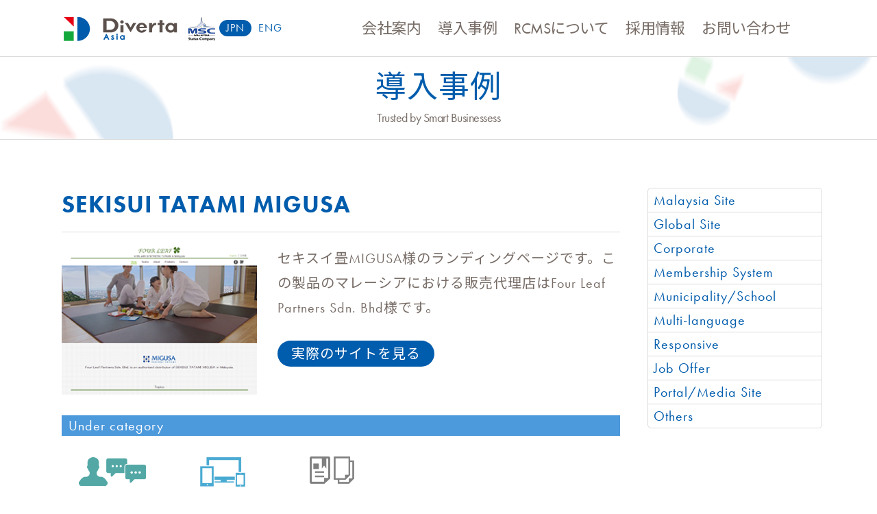

--- FILE ---
content_type: text/html; charset=utf-8
request_url: https://www.diverta.asia/ja/topics_detail14/id=150
body_size: 3429
content:
<!DOCTYPE html>
<html lang="ja">
<head>
<meta charset="utf-8">
<meta http-equiv="X-UA-Compatible" content="IE=edge">
<meta name="viewport" content="width=device-width, initial-scale=1">
<title>SEKISUI TATAMI MIGUSA | Diverta Asia Sdn Bhd</title>
<meta name="description" content="Diverta Asia Sdn Bhd is an internet based business which provides a platform for those who wish to create their own website but have no knowledge of writing code.">

<meta property="og:title" content="SEKISUI TATAMI MIGUSA">
<meta property="og:description" content="Diverta Asia Sdn Bhd is an internet based business which provides a platform for those who wish to create their own website but have no knowledge of writing code.">
<meta property="og:image" content="https://www.diverta.asia/files/user/img/share_rect2.png">
<meta property="og:type" content="website">
<meta property="og:site_name" content="Diverta Asia Sdn Bhd">
<meta property="og:url" content="https://www.diverta.asia/ja/topics_detail14/id=150">
<meta property="twitter:card" content="summary">
<meta property="twitter:title" content="SEKISUI TATAMI MIGUSA">
<meta property="twitter:description" content="Diverta Asia Sdn Bhd is an internet based business which provides a platform for those who wish to create their own website but have no knowledge of writing code.">
<meta property="twitter:image" content="https://www.diverta.asia/files/user/img/share_rect2.png">

<meta name="google-site-verification" content="-NFtrCI8Hqbwt-St5GfPI0zkwx1Z6jUYEbd8UZCEEt4" />

<meta name="robots" content="index,follow">
<meta name="robots" content="NOODP">
<meta name="robots" content="NOYDIR">
<meta name="author" content="">
<link rel="icon" href="/files/user/img/favicon/favicon.ico?v=1547794327">
<link rel="SHORTCUT ICON" href="/files/user/img/favicon/favicon.ico?v=1547794327">

<link rel="home" href="/" title="Diverta Asia Sdn Bhd" >
<link rel="index" href="/sitemap/" title="Diverta Asia Sdn Bhd サイトマップ" >
<link rel="canonical" href="https://www.diverta.asia/ja/topics_detail14/id=150">
<link rel="alternate" media="handheld" href="https://www.diverta.asia/ja/topics_detail14/id=150" >
<link rel="alternate" type="application/rss+xml" title="Diverta Asia Sdn Bhd" href="https://www.diverta.asia/RSS.rdf">
<link rel="alternate" hreflang="en" href="/topics_detail14/id=150" />

<link href="https://fonts.googleapis.com/earlyaccess/notosansjp.css" rel="stylesheet">
<link rel="stylesheet" href="https://use.typekit.net/boh8rhf.css">
<link href="/files/css/front/parts.css?v=1698838176" rel="stylesheet" type="text/css" media="screen,print">


<link rel="next" href="/topics_detail14/?id=150&amp;pageID=2">

<!-- Google Analytics -->
<script>
(function(i,s,o,g,r,a,m){i["GoogleAnalyticsObject"]=r;i[r]=i[r]||function(){
(i[r].q=i[r].q||[]).push(arguments)},i[r].l=1*new Date();a=s.createElement(o),
m=s.getElementsByTagName(o)[0];a.async=1;a.src=g;m.parentNode.insertBefore(a,m)
})(window,document,"script","//www.google-analytics.com/analytics.js","ga");
ga("create", "UA-51662-31", "auto", {"clientId":false});
ga("set", {
    "dimension1":"topics",
    "dimension2":"150",
    "dimension3":"topics_detail14",
    "dimension4":"14"
});
ga("require", "displayfeatures");

ga("send", "pageview");
</script>
<!-- End Google Analytics -->

</head>
<body>
<div class="l-container">


<header id="header" class="l-header">
  <div class="l-container--middle l-header__wrapper">
    <div class="l-header__container">
      <h1 class="l-header__logo"><a href="https://www.diverta.asia/ja/"><img src="/files/user/img/logo-Diverta.png?v=1548212116" alt=""></a></h1>

      <div class="l-header__lang">
        <div class="l-header__lang--list active">JPN</div>
        <div class="l-header__lang--list"><a href="https://www.diverta.asia/topics_detail14/id=150">ENG</a></div>
      </div>

      <div class="nav sp-menu" data-js="nav-menu">
        <span class="top"></span>
        <span class="bottom"></span>
      </div>
      <div class="l-header__menu">
          <div class="l-header__menu--list"><a href="https://www.diverta.asia/ja/company/">会社案内</a></div>
          <div class="l-header__menu--list"><a href="https://www.diverta.asia/ja/clientele/">導入事例</a></div>
            <div class="l-header__menu--list"><a href="https://www.diverta.asia/ja/product/">RCMSについて</a></div>
          <div class="l-header__menu--list"><a href="https://divertaasia-rec.r-cms.jp/" target = "_blank">採用情報</a></div>
           <div class="l-header__menu--list"><a href="https://www.diverta.asia/ja/contact/">お問い合わせ</a></div>
    </div>
    </div>
  </div>
</header>
<div class="c-sub_bg">
  <div class="c-sub_bg__wrapper">
    <h1 class="c-sub_bg__title">導入事例</h1>
    <div class="c-sub_bg__des">
    Trusted by Smart Businessess
        </div>
  </div>
</div>

  <div class="l-container--middle l-container--wrapper">
    <div class="l-container--side">
        
        <ul class="c-navi--side">
<li>
<a class="c-navi--side__link" href="https://www.diverta.asia/ja/clientele_country/tag_id=12">Malaysia Site</a>
</li>
<li>
<a class="c-navi--side__link" href="https://www.diverta.asia/ja/clientele_country/tag_id=13">Global Site</a>
</li>
<li>
<a class="c-navi--side__link" href="https://www.diverta.asia/ja/casestudy/list/contents_type=38">Corporate</a>
</li>
<li>
<a class="c-navi--side__link" href="https://www.diverta.asia/ja/casestudy/list/contents_type=39">Membership System</a>
</li>
<li>
<a class="c-navi--side__link" href="https://www.diverta.asia/ja/casestudy/list/contents_type=40">Municipality/School</a>
</li>
<li>
<a class="c-navi--side__link" href="https://www.diverta.asia/ja/casestudy/list/contents_type=43">Multi-language</a>
</li>
<li>
<a class="c-navi--side__link" href="https://www.diverta.asia/ja/casestudy/list/contents_type=44">Responsive</a>
</li>
<li>
<a class="c-navi--side__link" href="https://www.diverta.asia/ja/casestudy/list/contents_type=46">Job Offer</a>
</li>
<li>
<a class="c-navi--side__link" href="https://www.diverta.asia/ja/casestudy/list/contents_type=49">Portal/Media Site</a>
</li>
<li>
<a class="c-navi--side__link" href="https://www.diverta.asia/ja/casestudy/list/contents_type=50">Others</a>
</li>
</ul>


        
    </div>
    <div class="l-container--main">
        <div class="p-clientele__wrapper">
    <h2 class="p-clientele__title">SEKISUI TATAMI MIGUSA</h2>
    <div class="p-clientele__detail">
      <div class="p-clientele__detail__wrapper">
        <div class="p-clientele__detail__picture">
            <img src="/files/topics/150_ext_06_ja_0.png?v=1610516579" alt="SEKISUI TATAMI MIGUSA">
        </div>
        <div class="p-clientele__detail__description">
        
        セキスイ畳MIGUSA様のランディングページです。この製品のマレーシアにおける販売代理店はFour Leaf Partners Sdn. Bhd様です。        
        
          <div class="p-clientele__detail__button">
              <a rel="noopener" href="https://www.tatamimat.my/" target="_blank" class="p-clientele__detail__link">実際のサイトを見る</a>
          </div>
        </div>
      </div>

      <div class="p-clientele__detail__subtitle">Under category</div>
      
            <div class="p-clientele__detail__category">
                            <div class="p-clientele__detail__category__item">
            <img src="/files/user/img/icon_22.png?v=1507795222" alt="Multilingual">
                        <div class="p-clientele__detail__category__title">Multilingual</div>
          </div>
                                      <div class="p-clientele__detail__category__item">
            <img src="/files/user/img/icon_23.png?v=1507795223" alt="Responsive">
                        <div class="p-clientele__detail__category__title">Responsive</div>
          </div>
                                      <div class="p-clientele__detail__category__item">
            <img src="/files/user/img/icon_29.png?v=1507795225" alt="Others">
                        <div class="p-clientele__detail__category__title">Others</div>
          </div>
                                          </div>
      
            
      
            
            <div class="p-clientele__detail__additional">
                                                                                     <div class="p-clientele__detail__additional__content">
                        
          </div>
      </div>
      
            
      
      
      
      

      
    </div></div>

        <section class="p-clientele">
<div class="p-clientele__wrapper">
    <h2 class="p-clientele__title">Similar Showcase</h2>
    <ul class="c-topics__card__list">
                
            <li class="c-topics__card__item">
                <a class="c-topics__card__link" href="https://www.diverta.asia/ja/topics_detail14/id=161" >
                    <div class="c-topics__card__picture"><img src="/files/topics/161_ext_06_ja_0.jpg?v=1610935762" alt="LIKEARISINGSUN SDN BHD"></div>
                    <div class="c-topics__card__contents">
                        <div class="c-topics__card__title">LIKEARISINGSUN SDN BHD</div>
                    </div>
                </a>
            </li>
                
            <li class="c-topics__card__item">
                <a class="c-topics__card__link" href="https://www.diverta.asia/ja/topics_detail14/id=160" >
                    <div class="c-topics__card__picture"><img src="/files/topics/160_ext_06_ja_0.jpg?v=1610935693" alt="Almex System Technology Asia Sdn. Bhd."></div>
                    <div class="c-topics__card__contents">
                        <div class="c-topics__card__title">Almex System Technology Asia Sdn. Bhd.</div>
                    </div>
                </a>
            </li>
                
            <li class="c-topics__card__item">
                <a class="c-topics__card__link" href="https://www.diverta.asia/ja/topics_detail14/id=159" >
                    <div class="c-topics__card__picture"><img src="/files/topics/159_ext_06_ja_0.jpg?v=1610699862" alt="Agensi Pekerjaan SRM Sdn. Bhd."></div>
                    <div class="c-topics__card__contents">
                        <div class="c-topics__card__title">Agensi Pekerjaan SRM Sdn. Bhd.</div>
                    </div>
                </a>
            </li>
                
            <li class="c-topics__card__item">
                <a class="c-topics__card__link" href="https://www.diverta.asia/ja/topics_detail14/id=157" >
                    <div class="c-topics__card__picture"><img src="/files/topics/157_ext_06_ja_0.png?v=1599210859" alt="Speedweb"></div>
                    <div class="c-topics__card__contents">
                        <div class="c-topics__card__title">Speedweb</div>
                    </div>
                </a>
            </li>
                
            <li class="c-topics__card__item">
                <a class="c-topics__card__link" href="https://www.diverta.asia/ja/topics_detail14/id=155" >
                    <div class="c-topics__card__picture"><img src="/files/topics/155_ext_06_ja_0.png?v=1599213057" alt="MARQ OPTIC GALLERY"></div>
                    <div class="c-topics__card__contents">
                        <div class="c-topics__card__title">MARQ OPTIC GALLERY</div>
                    </div>
                </a>
            </li>
                
            <li class="c-topics__card__item">
                <a class="c-topics__card__link" href="https://www.diverta.asia/ja/topics_detail14/id=154" >
                    <div class="c-topics__card__picture"><img src="/files/topics/154_ext_06_ja_0.png?v=1599642990" alt="TK International Corporate Website"></div>
                    <div class="c-topics__card__contents">
                        <div class="c-topics__card__title">TK International Corporate Website</div>
                    </div>
                </a>
            </li>
            </ul>
</div>
                     <ul class="c-pager"><li class="c-pager__item"><a href="https://www.diverta.asia/ja/topics_detail14/?id=150&amp;pageID=1" title="page 1" class="c-pager__link is-current">1</a></li><li class="c-pager__item"><a href="https://www.diverta.asia/ja/topics_detail14/?id=150&amp;pageID=2" title="page 2" class="c-pager__link">2</a></li><li class="c-pager__item"><a href="https://www.diverta.asia/ja/topics_detail14/?id=150&amp;pageID=3" title="page 3" class="c-pager__link">3</a></li><li class="c-pager__item c-pager__control"><a href="https://www.diverta.asia/ja/topics_detail14/?id=150&amp;pageID=2" rel="next" title="next page" aria-label="Next" class="c-pager__link"><i class="c-pager__icon fa fa-angle-right"></i></a></li><li class="c-pager__item c-pager__control"><a href="https://www.diverta.asia/ja/topics_detail14/?id=150&amp;pageID=3" title="last page" aria-label="Next" class="c-pager__link"><i class="c-pager__icon fa fa-angle-double-right"></i></a></li></ul>
</section>

        
    </div>
  </div>
  
  
</div>
<footer class="l-footer">
  <div class="l-container--middle">
    <div class="l-footer__wrapper">
      <div class="l-footer__copyright">© Diverta Asia Sdn. Bhd. | managed by <a href="https://www.r-cms.jp/" rel="nofollow">RCMS</a></div>
      <div class="l-footer__address">Unit 37-2, Level 37, Q Sentral,2A, Jalan Stesen Sentral 2, 50470 Kuala Lumpur</div>
    </div>
  </div>
</footer>
<script src="/files/user/js/library.js?v=1583827402" charset="utf-8"></script>
<script src="/files/js/front/user/scripts.js?v=1583824858" charset="utf-8"></script>


<script async src="/js/gaaddons/gaaddons_univ.js?v=1462552361&v=1462552361"></script>

</body>
</html>

--- FILE ---
content_type: text/css
request_url: https://www.diverta.asia/files/css/front/parts.css?v=1698838176
body_size: 36890
content:
@charset "UTF-8";
/*
 libraries
-------------------------------------------------- */
/*!
 *  Font Awesome 4.7.0 by @davegandy - http://fontawesome.io - @fontawesome
 *  License - http://fontawesome.io/license (Font: SIL OFL 1.1, CSS: MIT License)
 */
/* FONT PATH
 * -------------------------- */
@font-face {
  src: url("/files/user/fonts/fontawesome-webfont.eot?v=4.7.0");
  src: url("/files/user/fonts/fontawesome-webfont.eot?#iefix&v=4.7.0") format("embedded-opentype"), url("/files/user/fonts/fontawesome-webfont.woff2?v=4.7.0") format("woff2"), url("/files/user/fonts/fontawesome-webfont.woff?v=4.7.0") format("woff"), url("/files/user/fonts/fontawesome-webfont.ttf?v=4.7.0") format("truetype"), url("/files/user/fonts/fontawesome-webfont.svg?v=4.7.0#fontawesomeregular") format("svg");
  font-family: 'FontAwesome';
  font-style: normal;
  font-weight: normal; }

.fa {
  -webkit-font-smoothing: antialiased;
  -moz-osx-font-smoothing: grayscale;
  display: inline-block;
  font: normal normal normal 14px/1 FontAwesome;
  font-size: inherit;
  text-rendering: auto; }

/* makes the font 33% larger relative to the icon container */
.fa-lg {
  font-size: 1.33333em;
  line-height: 0.75em;
  vertical-align: -15%; }

.fa-2x {
  font-size: 2em; }

.fa-3x {
  font-size: 3em; }

.fa-4x {
  font-size: 4em; }

.fa-5x {
  font-size: 5em; }

.fa-fw {
  width: 1.28571em;
  text-align: center; }

.fa-ul {
  margin-left: 2.14286em;
  padding-left: 0;
  list-style-type: none; }
  .fa-ul > li {
    position: relative; }

.fa-li {
  position: absolute;
  top: 0.14286em;
  left: -2.14286em;
  width: 2.14286em;
  text-align: center; }
  .fa-li.fa-lg {
    left: -1.85714em; }

.fa-border {
  padding: .2em .25em .15em;
  border: solid 0.08em #eee;
  border-radius: .1em; }

.fa-pull-left {
  float: left; }

.fa-pull-right {
  float: right; }

.fa.fa-pull-left {
  margin-right: .3em; }

.fa.fa-pull-right {
  margin-left: .3em; }

/* Deprecated as of 4.4.0 */
.pull-right {
  float: right; }

.pull-left {
  float: left; }

.fa.pull-left {
  margin-right: .3em; }

.fa.pull-right {
  margin-left: .3em; }

.fa-spin {
  -webkit-animation: fa-spin 2s infinite linear;
  animation: fa-spin 2s infinite linear; }

.fa-pulse {
  -webkit-animation: fa-spin 1s infinite steps(8);
  animation: fa-spin 1s infinite steps(8); }

@-webkit-keyframes fa-spin {
  0% {
    -webkit-transform: rotate(0deg);
    transform: rotate(0deg); }
  100% {
    -webkit-transform: rotate(359deg);
    transform: rotate(359deg); } }

@keyframes fa-spin {
  0% {
    -webkit-transform: rotate(0deg);
    transform: rotate(0deg); }
  100% {
    -webkit-transform: rotate(359deg);
    transform: rotate(359deg); } }

.fa-rotate-90 {
  -ms-filter: "progid:DXImageTransform.Microsoft.BasicImage(rotation=1)";
  -webkit-transform: rotate(90deg);
  transform: rotate(90deg); }

.fa-rotate-180 {
  -ms-filter: "progid:DXImageTransform.Microsoft.BasicImage(rotation=2)";
  -webkit-transform: rotate(180deg);
  transform: rotate(180deg); }

.fa-rotate-270 {
  -ms-filter: "progid:DXImageTransform.Microsoft.BasicImage(rotation=3)";
  -webkit-transform: rotate(270deg);
  transform: rotate(270deg); }

.fa-flip-horizontal {
  -ms-filter: "progid:DXImageTransform.Microsoft.BasicImage(rotation=0, mirror=1)";
  -webkit-transform: scale(-1, 1);
  transform: scale(-1, 1); }

.fa-flip-vertical {
  -ms-filter: "progid:DXImageTransform.Microsoft.BasicImage(rotation=2, mirror=1)";
  -webkit-transform: scale(1, -1);
  transform: scale(1, -1); }

:root .fa-rotate-90,
:root .fa-rotate-180,
:root .fa-rotate-270,
:root .fa-flip-horizontal,
:root .fa-flip-vertical {
  -webkit-filter: none;
  filter: none; }

.fa-stack {
  display: inline-block;
  position: relative;
  width: 2em;
  height: 2em;
  line-height: 2em;
  vertical-align: middle; }

.fa-stack-1x, .fa-stack-2x {
  position: absolute;
  left: 0;
  width: 100%;
  text-align: center; }

.fa-stack-1x {
  line-height: inherit; }

.fa-stack-2x {
  font-size: 2em; }

.fa-inverse {
  color: #fff; }

/* Font Awesome uses the Unicode Private Use Area (PUA) to ensure screen
   readers do not read off random characters that represent icons */
.fa-glass:before {
  content: ""; }

.fa-music:before {
  content: ""; }

.fa-search:before {
  content: ""; }

.fa-envelope-o:before {
  content: ""; }

.fa-heart:before {
  content: ""; }

.fa-star:before {
  content: ""; }

.fa-star-o:before {
  content: ""; }

.fa-user:before {
  content: ""; }

.fa-film:before {
  content: ""; }

.fa-th-large:before {
  content: ""; }

.fa-th:before {
  content: ""; }

.fa-th-list:before {
  content: ""; }

.fa-check:before {
  content: ""; }

.fa-remove:before,
.fa-close:before,
.fa-times:before {
  content: ""; }

.fa-search-plus:before {
  content: ""; }

.fa-search-minus:before {
  content: ""; }

.fa-power-off:before {
  content: ""; }

.fa-signal:before {
  content: ""; }

.fa-gear:before,
.fa-cog:before {
  content: ""; }

.fa-trash-o:before {
  content: ""; }

.fa-home:before {
  content: ""; }

.fa-file-o:before {
  content: ""; }

.fa-clock-o:before {
  content: ""; }

.fa-road:before {
  content: ""; }

.fa-download:before {
  content: ""; }

.fa-arrow-circle-o-down:before {
  content: ""; }

.fa-arrow-circle-o-up:before {
  content: ""; }

.fa-inbox:before {
  content: ""; }

.fa-play-circle-o:before {
  content: ""; }

.fa-rotate-right:before,
.fa-repeat:before {
  content: ""; }

.fa-refresh:before {
  content: ""; }

.fa-list-alt:before {
  content: ""; }

.fa-lock:before {
  content: ""; }

.fa-flag:before {
  content: ""; }

.fa-headphones:before {
  content: ""; }

.fa-volume-off:before {
  content: ""; }

.fa-volume-down:before {
  content: ""; }

.fa-volume-up:before {
  content: ""; }

.fa-qrcode:before {
  content: ""; }

.fa-barcode:before {
  content: ""; }

.fa-tag:before {
  content: ""; }

.fa-tags:before {
  content: ""; }

.fa-book:before {
  content: ""; }

.fa-bookmark:before {
  content: ""; }

.fa-print:before {
  content: ""; }

.fa-camera:before {
  content: ""; }

.fa-font:before {
  content: ""; }

.fa-bold:before {
  content: ""; }

.fa-italic:before {
  content: ""; }

.fa-text-height:before {
  content: ""; }

.fa-text-width:before {
  content: ""; }

.fa-align-left:before {
  content: ""; }

.fa-align-center:before {
  content: ""; }

.fa-align-right:before {
  content: ""; }

.fa-align-justify:before {
  content: ""; }

.fa-list:before {
  content: ""; }

.fa-dedent:before,
.fa-outdent:before {
  content: ""; }

.fa-indent:before {
  content: ""; }

.fa-video-camera:before {
  content: ""; }

.fa-photo:before,
.fa-image:before,
.fa-picture-o:before {
  content: ""; }

.fa-pencil:before {
  content: ""; }

.fa-map-marker:before {
  content: ""; }

.fa-adjust:before {
  content: ""; }

.fa-tint:before {
  content: ""; }

.fa-edit:before,
.fa-pencil-square-o:before {
  content: ""; }

.fa-share-square-o:before {
  content: ""; }

.fa-check-square-o:before {
  content: ""; }

.fa-arrows:before {
  content: ""; }

.fa-step-backward:before {
  content: ""; }

.fa-fast-backward:before {
  content: ""; }

.fa-backward:before {
  content: ""; }

.fa-play:before {
  content: ""; }

.fa-pause:before {
  content: ""; }

.fa-stop:before {
  content: ""; }

.fa-forward:before {
  content: ""; }

.fa-fast-forward:before {
  content: ""; }

.fa-step-forward:before {
  content: ""; }

.fa-eject:before {
  content: ""; }

.fa-chevron-left:before {
  content: ""; }

.fa-chevron-right:before {
  content: ""; }

.fa-plus-circle:before {
  content: ""; }

.fa-minus-circle:before {
  content: ""; }

.fa-times-circle:before {
  content: ""; }

.fa-check-circle:before {
  content: ""; }

.fa-question-circle:before {
  content: ""; }

.fa-info-circle:before {
  content: ""; }

.fa-crosshairs:before {
  content: ""; }

.fa-times-circle-o:before {
  content: ""; }

.fa-check-circle-o:before {
  content: ""; }

.fa-ban:before {
  content: ""; }

.fa-arrow-left:before {
  content: ""; }

.fa-arrow-right:before {
  content: ""; }

.fa-arrow-up:before {
  content: ""; }

.fa-arrow-down:before {
  content: ""; }

.fa-mail-forward:before,
.fa-share:before {
  content: ""; }

.fa-expand:before {
  content: ""; }

.fa-compress:before {
  content: ""; }

.fa-plus:before {
  content: ""; }

.fa-minus:before {
  content: ""; }

.fa-asterisk:before {
  content: ""; }

.fa-exclamation-circle:before {
  content: ""; }

.fa-gift:before {
  content: ""; }

.fa-leaf:before {
  content: ""; }

.fa-fire:before {
  content: ""; }

.fa-eye:before {
  content: ""; }

.fa-eye-slash:before {
  content: ""; }

.fa-warning:before,
.fa-exclamation-triangle:before {
  content: ""; }

.fa-plane:before {
  content: ""; }

.fa-calendar:before {
  content: ""; }

.fa-random:before {
  content: ""; }

.fa-comment:before {
  content: ""; }

.fa-magnet:before {
  content: ""; }

.fa-chevron-up:before {
  content: ""; }

.fa-chevron-down:before {
  content: ""; }

.fa-retweet:before {
  content: ""; }

.fa-shopping-cart:before {
  content: ""; }

.fa-folder:before {
  content: ""; }

.fa-folder-open:before {
  content: ""; }

.fa-arrows-v:before {
  content: ""; }

.fa-arrows-h:before {
  content: ""; }

.fa-bar-chart-o:before,
.fa-bar-chart:before {
  content: ""; }

.fa-twitter-square:before {
  content: ""; }

.fa-facebook-square:before {
  content: ""; }

.fa-camera-retro:before {
  content: ""; }

.fa-key:before {
  content: ""; }

.fa-gears:before,
.fa-cogs:before {
  content: ""; }

.fa-comments:before {
  content: ""; }

.fa-thumbs-o-up:before {
  content: ""; }

.fa-thumbs-o-down:before {
  content: ""; }

.fa-star-half:before {
  content: ""; }

.fa-heart-o:before {
  content: ""; }

.fa-sign-out:before {
  content: ""; }

.fa-linkedin-square:before {
  content: ""; }

.fa-thumb-tack:before {
  content: ""; }

.fa-external-link:before {
  content: ""; }

.fa-sign-in:before {
  content: ""; }

.fa-trophy:before {
  content: ""; }

.fa-github-square:before {
  content: ""; }

.fa-upload:before {
  content: ""; }

.fa-lemon-o:before {
  content: ""; }

.fa-phone:before {
  content: ""; }

.fa-square-o:before {
  content: ""; }

.fa-bookmark-o:before {
  content: ""; }

.fa-phone-square:before {
  content: ""; }

.fa-twitter:before {
  content: ""; }

.fa-facebook-f:before,
.fa-facebook:before {
  content: ""; }

.fa-github:before {
  content: ""; }

.fa-unlock:before {
  content: ""; }

.fa-credit-card:before {
  content: ""; }

.fa-feed:before,
.fa-rss:before {
  content: ""; }

.fa-hdd-o:before {
  content: ""; }

.fa-bullhorn:before {
  content: ""; }

.fa-bell:before {
  content: ""; }

.fa-certificate:before {
  content: ""; }

.fa-hand-o-right:before {
  content: ""; }

.fa-hand-o-left:before {
  content: ""; }

.fa-hand-o-up:before {
  content: ""; }

.fa-hand-o-down:before {
  content: ""; }

.fa-arrow-circle-left:before {
  content: ""; }

.fa-arrow-circle-right:before {
  content: ""; }

.fa-arrow-circle-up:before {
  content: ""; }

.fa-arrow-circle-down:before {
  content: ""; }

.fa-globe:before {
  content: ""; }

.fa-wrench:before {
  content: ""; }

.fa-tasks:before {
  content: ""; }

.fa-filter:before {
  content: ""; }

.fa-briefcase:before {
  content: ""; }

.fa-arrows-alt:before {
  content: ""; }

.fa-group:before,
.fa-users:before {
  content: ""; }

.fa-chain:before,
.fa-link:before {
  content: ""; }

.fa-cloud:before {
  content: ""; }

.fa-flask:before {
  content: ""; }

.fa-cut:before,
.fa-scissors:before {
  content: ""; }

.fa-copy:before,
.fa-files-o:before {
  content: ""; }

.fa-paperclip:before {
  content: ""; }

.fa-save:before,
.fa-floppy-o:before {
  content: ""; }

.fa-square:before {
  content: ""; }

.fa-navicon:before,
.fa-reorder:before,
.fa-bars:before {
  content: ""; }

.fa-list-ul:before {
  content: ""; }

.fa-list-ol:before {
  content: ""; }

.fa-strikethrough:before {
  content: ""; }

.fa-underline:before {
  content: ""; }

.fa-table:before {
  content: ""; }

.fa-magic:before {
  content: ""; }

.fa-truck:before {
  content: ""; }

.fa-pinterest:before {
  content: ""; }

.fa-pinterest-square:before {
  content: ""; }

.fa-google-plus-square:before {
  content: ""; }

.fa-google-plus:before {
  content: ""; }

.fa-money:before {
  content: ""; }

.fa-caret-down:before {
  content: ""; }

.fa-caret-up:before {
  content: ""; }

.fa-caret-left:before {
  content: ""; }

.fa-caret-right:before {
  content: ""; }

.fa-columns:before {
  content: ""; }

.fa-unsorted:before,
.fa-sort:before {
  content: ""; }

.fa-sort-down:before,
.fa-sort-desc:before {
  content: ""; }

.fa-sort-up:before,
.fa-sort-asc:before {
  content: ""; }

.fa-envelope:before {
  content: ""; }

.fa-linkedin:before {
  content: ""; }

.fa-rotate-left:before,
.fa-undo:before {
  content: ""; }

.fa-legal:before,
.fa-gavel:before {
  content: ""; }

.fa-dashboard:before,
.fa-tachometer:before {
  content: ""; }

.fa-comment-o:before {
  content: ""; }

.fa-comments-o:before {
  content: ""; }

.fa-flash:before,
.fa-bolt:before {
  content: ""; }

.fa-sitemap:before {
  content: ""; }

.fa-umbrella:before {
  content: ""; }

.fa-paste:before,
.fa-clipboard:before {
  content: ""; }

.fa-lightbulb-o:before {
  content: ""; }

.fa-exchange:before {
  content: ""; }

.fa-cloud-download:before {
  content: ""; }

.fa-cloud-upload:before {
  content: ""; }

.fa-user-md:before {
  content: ""; }

.fa-stethoscope:before {
  content: ""; }

.fa-suitcase:before {
  content: ""; }

.fa-bell-o:before {
  content: ""; }

.fa-coffee:before {
  content: ""; }

.fa-cutlery:before {
  content: ""; }

.fa-file-text-o:before {
  content: ""; }

.fa-building-o:before {
  content: ""; }

.fa-hospital-o:before {
  content: ""; }

.fa-ambulance:before {
  content: ""; }

.fa-medkit:before {
  content: ""; }

.fa-fighter-jet:before {
  content: ""; }

.fa-beer:before {
  content: ""; }

.fa-h-square:before {
  content: ""; }

.fa-plus-square:before {
  content: ""; }

.fa-angle-double-left:before {
  content: ""; }

.fa-angle-double-right:before {
  content: ""; }

.fa-angle-double-up:before {
  content: ""; }

.fa-angle-double-down:before {
  content: ""; }

.fa-angle-left:before {
  content: ""; }

.fa-angle-right:before {
  content: ""; }

.fa-angle-up:before {
  content: ""; }

.fa-angle-down:before {
  content: ""; }

.fa-desktop:before {
  content: ""; }

.fa-laptop:before {
  content: ""; }

.fa-tablet:before {
  content: ""; }

.fa-mobile-phone:before,
.fa-mobile:before {
  content: ""; }

.fa-circle-o:before {
  content: ""; }

.fa-quote-left:before {
  content: ""; }

.fa-quote-right:before {
  content: ""; }

.fa-spinner:before {
  content: ""; }

.fa-circle:before {
  content: ""; }

.fa-mail-reply:before,
.fa-reply:before {
  content: ""; }

.fa-github-alt:before {
  content: ""; }

.fa-folder-o:before {
  content: ""; }

.fa-folder-open-o:before {
  content: ""; }

.fa-smile-o:before {
  content: ""; }

.fa-frown-o:before {
  content: ""; }

.fa-meh-o:before {
  content: ""; }

.fa-gamepad:before {
  content: ""; }

.fa-keyboard-o:before {
  content: ""; }

.fa-flag-o:before {
  content: ""; }

.fa-flag-checkered:before {
  content: ""; }

.fa-terminal:before {
  content: ""; }

.fa-code:before {
  content: ""; }

.fa-mail-reply-all:before,
.fa-reply-all:before {
  content: ""; }

.fa-star-half-empty:before,
.fa-star-half-full:before,
.fa-star-half-o:before {
  content: ""; }

.fa-location-arrow:before {
  content: ""; }

.fa-crop:before {
  content: ""; }

.fa-code-fork:before {
  content: ""; }

.fa-unlink:before,
.fa-chain-broken:before {
  content: ""; }

.fa-question:before {
  content: ""; }

.fa-info:before {
  content: ""; }

.fa-exclamation:before {
  content: ""; }

.fa-superscript:before {
  content: ""; }

.fa-subscript:before {
  content: ""; }

.fa-eraser:before {
  content: ""; }

.fa-puzzle-piece:before {
  content: ""; }

.fa-microphone:before {
  content: ""; }

.fa-microphone-slash:before {
  content: ""; }

.fa-shield:before {
  content: ""; }

.fa-calendar-o:before {
  content: ""; }

.fa-fire-extinguisher:before {
  content: ""; }

.fa-rocket:before {
  content: ""; }

.fa-maxcdn:before {
  content: ""; }

.fa-chevron-circle-left:before {
  content: ""; }

.fa-chevron-circle-right:before {
  content: ""; }

.fa-chevron-circle-up:before {
  content: ""; }

.fa-chevron-circle-down:before {
  content: ""; }

.fa-html5:before {
  content: ""; }

.fa-css3:before {
  content: ""; }

.fa-anchor:before {
  content: ""; }

.fa-unlock-alt:before {
  content: ""; }

.fa-bullseye:before {
  content: ""; }

.fa-ellipsis-h:before {
  content: ""; }

.fa-ellipsis-v:before {
  content: ""; }

.fa-rss-square:before {
  content: ""; }

.fa-play-circle:before {
  content: ""; }

.fa-ticket:before {
  content: ""; }

.fa-minus-square:before {
  content: ""; }

.fa-minus-square-o:before {
  content: ""; }

.fa-level-up:before {
  content: ""; }

.fa-level-down:before {
  content: ""; }

.fa-check-square:before {
  content: ""; }

.fa-pencil-square:before {
  content: ""; }

.fa-external-link-square:before {
  content: ""; }

.fa-share-square:before {
  content: ""; }

.fa-compass:before {
  content: ""; }

.fa-toggle-down:before,
.fa-caret-square-o-down:before {
  content: ""; }

.fa-toggle-up:before,
.fa-caret-square-o-up:before {
  content: ""; }

.fa-toggle-right:before,
.fa-caret-square-o-right:before {
  content: ""; }

.fa-euro:before,
.fa-eur:before {
  content: ""; }

.fa-gbp:before {
  content: ""; }

.fa-dollar:before,
.fa-usd:before {
  content: ""; }

.fa-rupee:before,
.fa-inr:before {
  content: ""; }

.fa-cny:before,
.fa-rmb:before,
.fa-yen:before,
.fa-jpy:before {
  content: ""; }

.fa-ruble:before,
.fa-rouble:before,
.fa-rub:before {
  content: ""; }

.fa-won:before,
.fa-krw:before {
  content: ""; }

.fa-bitcoin:before,
.fa-btc:before {
  content: ""; }

.fa-file:before {
  content: ""; }

.fa-file-text:before {
  content: ""; }

.fa-sort-alpha-asc:before {
  content: ""; }

.fa-sort-alpha-desc:before {
  content: ""; }

.fa-sort-amount-asc:before {
  content: ""; }

.fa-sort-amount-desc:before {
  content: ""; }

.fa-sort-numeric-asc:before {
  content: ""; }

.fa-sort-numeric-desc:before {
  content: ""; }

.fa-thumbs-up:before {
  content: ""; }

.fa-thumbs-down:before {
  content: ""; }

.fa-youtube-square:before {
  content: ""; }

.fa-youtube:before {
  content: ""; }

.fa-xing:before {
  content: ""; }

.fa-xing-square:before {
  content: ""; }

.fa-youtube-play:before {
  content: ""; }

.fa-dropbox:before {
  content: ""; }

.fa-stack-overflow:before {
  content: ""; }

.fa-instagram:before {
  content: ""; }

.fa-flickr:before {
  content: ""; }

.fa-adn:before {
  content: ""; }

.fa-bitbucket:before {
  content: ""; }

.fa-bitbucket-square:before {
  content: ""; }

.fa-tumblr:before {
  content: ""; }

.fa-tumblr-square:before {
  content: ""; }

.fa-long-arrow-down:before {
  content: ""; }

.fa-long-arrow-up:before {
  content: ""; }

.fa-long-arrow-left:before {
  content: ""; }

.fa-long-arrow-right:before {
  content: ""; }

.fa-apple:before {
  content: ""; }

.fa-windows:before {
  content: ""; }

.fa-android:before {
  content: ""; }

.fa-linux:before {
  content: ""; }

.fa-dribbble:before {
  content: ""; }

.fa-skype:before {
  content: ""; }

.fa-foursquare:before {
  content: ""; }

.fa-trello:before {
  content: ""; }

.fa-female:before {
  content: ""; }

.fa-male:before {
  content: ""; }

.fa-gittip:before,
.fa-gratipay:before {
  content: ""; }

.fa-sun-o:before {
  content: ""; }

.fa-moon-o:before {
  content: ""; }

.fa-archive:before {
  content: ""; }

.fa-bug:before {
  content: ""; }

.fa-vk:before {
  content: ""; }

.fa-weibo:before {
  content: ""; }

.fa-renren:before {
  content: ""; }

.fa-pagelines:before {
  content: ""; }

.fa-stack-exchange:before {
  content: ""; }

.fa-arrow-circle-o-right:before {
  content: ""; }

.fa-arrow-circle-o-left:before {
  content: ""; }

.fa-toggle-left:before,
.fa-caret-square-o-left:before {
  content: ""; }

.fa-dot-circle-o:before {
  content: ""; }

.fa-wheelchair:before {
  content: ""; }

.fa-vimeo-square:before {
  content: ""; }

.fa-turkish-lira:before,
.fa-try:before {
  content: ""; }

.fa-plus-square-o:before {
  content: ""; }

.fa-space-shuttle:before {
  content: ""; }

.fa-slack:before {
  content: ""; }

.fa-envelope-square:before {
  content: ""; }

.fa-wordpress:before {
  content: ""; }

.fa-openid:before {
  content: ""; }

.fa-institution:before,
.fa-bank:before,
.fa-university:before {
  content: ""; }

.fa-mortar-board:before,
.fa-graduation-cap:before {
  content: ""; }

.fa-yahoo:before {
  content: ""; }

.fa-google:before {
  content: ""; }

.fa-reddit:before {
  content: ""; }

.fa-reddit-square:before {
  content: ""; }

.fa-stumbleupon-circle:before {
  content: ""; }

.fa-stumbleupon:before {
  content: ""; }

.fa-delicious:before {
  content: ""; }

.fa-digg:before {
  content: ""; }

.fa-pied-piper-pp:before {
  content: ""; }

.fa-pied-piper-alt:before {
  content: ""; }

.fa-drupal:before {
  content: ""; }

.fa-joomla:before {
  content: ""; }

.fa-language:before {
  content: ""; }

.fa-fax:before {
  content: ""; }

.fa-building:before {
  content: ""; }

.fa-child:before {
  content: ""; }

.fa-paw:before {
  content: ""; }

.fa-spoon:before {
  content: ""; }

.fa-cube:before {
  content: ""; }

.fa-cubes:before {
  content: ""; }

.fa-behance:before {
  content: ""; }

.fa-behance-square:before {
  content: ""; }

.fa-steam:before {
  content: ""; }

.fa-steam-square:before {
  content: ""; }

.fa-recycle:before {
  content: ""; }

.fa-automobile:before,
.fa-car:before {
  content: ""; }

.fa-cab:before,
.fa-taxi:before {
  content: ""; }

.fa-tree:before {
  content: ""; }

.fa-spotify:before {
  content: ""; }

.fa-deviantart:before {
  content: ""; }

.fa-soundcloud:before {
  content: ""; }

.fa-database:before {
  content: ""; }

.fa-file-pdf-o:before {
  content: ""; }

.fa-file-word-o:before {
  content: ""; }

.fa-file-excel-o:before {
  content: ""; }

.fa-file-powerpoint-o:before {
  content: ""; }

.fa-file-photo-o:before,
.fa-file-picture-o:before,
.fa-file-image-o:before {
  content: ""; }

.fa-file-zip-o:before,
.fa-file-archive-o:before {
  content: ""; }

.fa-file-sound-o:before,
.fa-file-audio-o:before {
  content: ""; }

.fa-file-movie-o:before,
.fa-file-video-o:before {
  content: ""; }

.fa-file-code-o:before {
  content: ""; }

.fa-vine:before {
  content: ""; }

.fa-codepen:before {
  content: ""; }

.fa-jsfiddle:before {
  content: ""; }

.fa-life-bouy:before,
.fa-life-buoy:before,
.fa-life-saver:before,
.fa-support:before,
.fa-life-ring:before {
  content: ""; }

.fa-circle-o-notch:before {
  content: ""; }

.fa-ra:before,
.fa-resistance:before,
.fa-rebel:before {
  content: ""; }

.fa-ge:before,
.fa-empire:before {
  content: ""; }

.fa-git-square:before {
  content: ""; }

.fa-git:before {
  content: ""; }

.fa-y-combinator-square:before,
.fa-yc-square:before,
.fa-hacker-news:before {
  content: ""; }

.fa-tencent-weibo:before {
  content: ""; }

.fa-qq:before {
  content: ""; }

.fa-wechat:before,
.fa-weixin:before {
  content: ""; }

.fa-send:before,
.fa-paper-plane:before {
  content: ""; }

.fa-send-o:before,
.fa-paper-plane-o:before {
  content: ""; }

.fa-history:before {
  content: ""; }

.fa-circle-thin:before {
  content: ""; }

.fa-header:before {
  content: ""; }

.fa-paragraph:before {
  content: ""; }

.fa-sliders:before {
  content: ""; }

.fa-share-alt:before {
  content: ""; }

.fa-share-alt-square:before {
  content: ""; }

.fa-bomb:before {
  content: ""; }

.fa-soccer-ball-o:before,
.fa-futbol-o:before {
  content: ""; }

.fa-tty:before {
  content: ""; }

.fa-binoculars:before {
  content: ""; }

.fa-plug:before {
  content: ""; }

.fa-slideshare:before {
  content: ""; }

.fa-twitch:before {
  content: ""; }

.fa-yelp:before {
  content: ""; }

.fa-newspaper-o:before {
  content: ""; }

.fa-wifi:before {
  content: ""; }

.fa-calculator:before {
  content: ""; }

.fa-paypal:before {
  content: ""; }

.fa-google-wallet:before {
  content: ""; }

.fa-cc-visa:before {
  content: ""; }

.fa-cc-mastercard:before {
  content: ""; }

.fa-cc-discover:before {
  content: ""; }

.fa-cc-amex:before {
  content: ""; }

.fa-cc-paypal:before {
  content: ""; }

.fa-cc-stripe:before {
  content: ""; }

.fa-bell-slash:before {
  content: ""; }

.fa-bell-slash-o:before {
  content: ""; }

.fa-trash:before {
  content: ""; }

.fa-copyright:before {
  content: ""; }

.fa-at:before {
  content: ""; }

.fa-eyedropper:before {
  content: ""; }

.fa-paint-brush:before {
  content: ""; }

.fa-birthday-cake:before {
  content: ""; }

.fa-area-chart:before {
  content: ""; }

.fa-pie-chart:before {
  content: ""; }

.fa-line-chart:before {
  content: ""; }

.fa-lastfm:before {
  content: ""; }

.fa-lastfm-square:before {
  content: ""; }

.fa-toggle-off:before {
  content: ""; }

.fa-toggle-on:before {
  content: ""; }

.fa-bicycle:before {
  content: ""; }

.fa-bus:before {
  content: ""; }

.fa-ioxhost:before {
  content: ""; }

.fa-angellist:before {
  content: ""; }

.fa-cc:before {
  content: ""; }

.fa-shekel:before,
.fa-sheqel:before,
.fa-ils:before {
  content: ""; }

.fa-meanpath:before {
  content: ""; }

.fa-buysellads:before {
  content: ""; }

.fa-connectdevelop:before {
  content: ""; }

.fa-dashcube:before {
  content: ""; }

.fa-forumbee:before {
  content: ""; }

.fa-leanpub:before {
  content: ""; }

.fa-sellsy:before {
  content: ""; }

.fa-shirtsinbulk:before {
  content: ""; }

.fa-simplybuilt:before {
  content: ""; }

.fa-skyatlas:before {
  content: ""; }

.fa-cart-plus:before {
  content: ""; }

.fa-cart-arrow-down:before {
  content: ""; }

.fa-diamond:before {
  content: ""; }

.fa-ship:before {
  content: ""; }

.fa-user-secret:before {
  content: ""; }

.fa-motorcycle:before {
  content: ""; }

.fa-street-view:before {
  content: ""; }

.fa-heartbeat:before {
  content: ""; }

.fa-venus:before {
  content: ""; }

.fa-mars:before {
  content: ""; }

.fa-mercury:before {
  content: ""; }

.fa-intersex:before,
.fa-transgender:before {
  content: ""; }

.fa-transgender-alt:before {
  content: ""; }

.fa-venus-double:before {
  content: ""; }

.fa-mars-double:before {
  content: ""; }

.fa-venus-mars:before {
  content: ""; }

.fa-mars-stroke:before {
  content: ""; }

.fa-mars-stroke-v:before {
  content: ""; }

.fa-mars-stroke-h:before {
  content: ""; }

.fa-neuter:before {
  content: ""; }

.fa-genderless:before {
  content: ""; }

.fa-facebook-official:before {
  content: ""; }

.fa-pinterest-p:before {
  content: ""; }

.fa-whatsapp:before {
  content: ""; }

.fa-server:before {
  content: ""; }

.fa-user-plus:before {
  content: ""; }

.fa-user-times:before {
  content: ""; }

.fa-hotel:before,
.fa-bed:before {
  content: ""; }

.fa-viacoin:before {
  content: ""; }

.fa-train:before {
  content: ""; }

.fa-subway:before {
  content: ""; }

.fa-medium:before {
  content: ""; }

.fa-yc:before,
.fa-y-combinator:before {
  content: ""; }

.fa-optin-monster:before {
  content: ""; }

.fa-opencart:before {
  content: ""; }

.fa-expeditedssl:before {
  content: ""; }

.fa-battery-4:before,
.fa-battery:before,
.fa-battery-full:before {
  content: ""; }

.fa-battery-3:before,
.fa-battery-three-quarters:before {
  content: ""; }

.fa-battery-2:before,
.fa-battery-half:before {
  content: ""; }

.fa-battery-1:before,
.fa-battery-quarter:before {
  content: ""; }

.fa-battery-0:before,
.fa-battery-empty:before {
  content: ""; }

.fa-mouse-pointer:before {
  content: ""; }

.fa-i-cursor:before {
  content: ""; }

.fa-object-group:before {
  content: ""; }

.fa-object-ungroup:before {
  content: ""; }

.fa-sticky-note:before {
  content: ""; }

.fa-sticky-note-o:before {
  content: ""; }

.fa-cc-jcb:before {
  content: ""; }

.fa-cc-diners-club:before {
  content: ""; }

.fa-clone:before {
  content: ""; }

.fa-balance-scale:before {
  content: ""; }

.fa-hourglass-o:before {
  content: ""; }

.fa-hourglass-1:before,
.fa-hourglass-start:before {
  content: ""; }

.fa-hourglass-2:before,
.fa-hourglass-half:before {
  content: ""; }

.fa-hourglass-3:before,
.fa-hourglass-end:before {
  content: ""; }

.fa-hourglass:before {
  content: ""; }

.fa-hand-grab-o:before,
.fa-hand-rock-o:before {
  content: ""; }

.fa-hand-stop-o:before,
.fa-hand-paper-o:before {
  content: ""; }

.fa-hand-scissors-o:before {
  content: ""; }

.fa-hand-lizard-o:before {
  content: ""; }

.fa-hand-spock-o:before {
  content: ""; }

.fa-hand-pointer-o:before {
  content: ""; }

.fa-hand-peace-o:before {
  content: ""; }

.fa-trademark:before {
  content: ""; }

.fa-registered:before {
  content: ""; }

.fa-creative-commons:before {
  content: ""; }

.fa-gg:before {
  content: ""; }

.fa-gg-circle:before {
  content: ""; }

.fa-tripadvisor:before {
  content: ""; }

.fa-odnoklassniki:before {
  content: ""; }

.fa-odnoklassniki-square:before {
  content: ""; }

.fa-get-pocket:before {
  content: ""; }

.fa-wikipedia-w:before {
  content: ""; }

.fa-safari:before {
  content: ""; }

.fa-chrome:before {
  content: ""; }

.fa-firefox:before {
  content: ""; }

.fa-opera:before {
  content: ""; }

.fa-internet-explorer:before {
  content: ""; }

.fa-tv:before,
.fa-television:before {
  content: ""; }

.fa-contao:before {
  content: ""; }

.fa-500px:before {
  content: ""; }

.fa-amazon:before {
  content: ""; }

.fa-calendar-plus-o:before {
  content: ""; }

.fa-calendar-minus-o:before {
  content: ""; }

.fa-calendar-times-o:before {
  content: ""; }

.fa-calendar-check-o:before {
  content: ""; }

.fa-industry:before {
  content: ""; }

.fa-map-pin:before {
  content: ""; }

.fa-map-signs:before {
  content: ""; }

.fa-map-o:before {
  content: ""; }

.fa-map:before {
  content: ""; }

.fa-commenting:before {
  content: ""; }

.fa-commenting-o:before {
  content: ""; }

.fa-houzz:before {
  content: ""; }

.fa-vimeo:before {
  content: ""; }

.fa-black-tie:before {
  content: ""; }

.fa-fonticons:before {
  content: ""; }

.fa-reddit-alien:before {
  content: ""; }

.fa-edge:before {
  content: ""; }

.fa-credit-card-alt:before {
  content: ""; }

.fa-codiepie:before {
  content: ""; }

.fa-modx:before {
  content: ""; }

.fa-fort-awesome:before {
  content: ""; }

.fa-usb:before {
  content: ""; }

.fa-product-hunt:before {
  content: ""; }

.fa-mixcloud:before {
  content: ""; }

.fa-scribd:before {
  content: ""; }

.fa-pause-circle:before {
  content: ""; }

.fa-pause-circle-o:before {
  content: ""; }

.fa-stop-circle:before {
  content: ""; }

.fa-stop-circle-o:before {
  content: ""; }

.fa-shopping-bag:before {
  content: ""; }

.fa-shopping-basket:before {
  content: ""; }

.fa-hashtag:before {
  content: ""; }

.fa-bluetooth:before {
  content: ""; }

.fa-bluetooth-b:before {
  content: ""; }

.fa-percent:before {
  content: ""; }

.fa-gitlab:before {
  content: ""; }

.fa-wpbeginner:before {
  content: ""; }

.fa-wpforms:before {
  content: ""; }

.fa-envira:before {
  content: ""; }

.fa-universal-access:before {
  content: ""; }

.fa-wheelchair-alt:before {
  content: ""; }

.fa-question-circle-o:before {
  content: ""; }

.fa-blind:before {
  content: ""; }

.fa-audio-description:before {
  content: ""; }

.fa-volume-control-phone:before {
  content: ""; }

.fa-braille:before {
  content: ""; }

.fa-assistive-listening-systems:before {
  content: ""; }

.fa-asl-interpreting:before,
.fa-american-sign-language-interpreting:before {
  content: ""; }

.fa-deafness:before,
.fa-hard-of-hearing:before,
.fa-deaf:before {
  content: ""; }

.fa-glide:before {
  content: ""; }

.fa-glide-g:before {
  content: ""; }

.fa-signing:before,
.fa-sign-language:before {
  content: ""; }

.fa-low-vision:before {
  content: ""; }

.fa-viadeo:before {
  content: ""; }

.fa-viadeo-square:before {
  content: ""; }

.fa-snapchat:before {
  content: ""; }

.fa-snapchat-ghost:before {
  content: ""; }

.fa-snapchat-square:before {
  content: ""; }

.fa-pied-piper:before {
  content: ""; }

.fa-first-order:before {
  content: ""; }

.fa-yoast:before {
  content: ""; }

.fa-themeisle:before {
  content: ""; }

.fa-google-plus-circle:before,
.fa-google-plus-official:before {
  content: ""; }

.fa-fa:before,
.fa-font-awesome:before {
  content: ""; }

.fa-handshake-o:before {
  content: ""; }

.fa-envelope-open:before {
  content: ""; }

.fa-envelope-open-o:before {
  content: ""; }

.fa-linode:before {
  content: ""; }

.fa-address-book:before {
  content: ""; }

.fa-address-book-o:before {
  content: ""; }

.fa-vcard:before,
.fa-address-card:before {
  content: ""; }

.fa-vcard-o:before,
.fa-address-card-o:before {
  content: ""; }

.fa-user-circle:before {
  content: ""; }

.fa-user-circle-o:before {
  content: ""; }

.fa-user-o:before {
  content: ""; }

.fa-id-badge:before {
  content: ""; }

.fa-drivers-license:before,
.fa-id-card:before {
  content: ""; }

.fa-drivers-license-o:before,
.fa-id-card-o:before {
  content: ""; }

.fa-quora:before {
  content: ""; }

.fa-free-code-camp:before {
  content: ""; }

.fa-telegram:before {
  content: ""; }

.fa-thermometer-4:before,
.fa-thermometer:before,
.fa-thermometer-full:before {
  content: ""; }

.fa-thermometer-3:before,
.fa-thermometer-three-quarters:before {
  content: ""; }

.fa-thermometer-2:before,
.fa-thermometer-half:before {
  content: ""; }

.fa-thermometer-1:before,
.fa-thermometer-quarter:before {
  content: ""; }

.fa-thermometer-0:before,
.fa-thermometer-empty:before {
  content: ""; }

.fa-shower:before {
  content: ""; }

.fa-bathtub:before,
.fa-s15:before,
.fa-bath:before {
  content: ""; }

.fa-podcast:before {
  content: ""; }

.fa-window-maximize:before {
  content: ""; }

.fa-window-minimize:before {
  content: ""; }

.fa-window-restore:before {
  content: ""; }

.fa-times-rectangle:before,
.fa-window-close:before {
  content: ""; }

.fa-times-rectangle-o:before,
.fa-window-close-o:before {
  content: ""; }

.fa-bandcamp:before {
  content: ""; }

.fa-grav:before {
  content: ""; }

.fa-etsy:before {
  content: ""; }

.fa-imdb:before {
  content: ""; }

.fa-ravelry:before {
  content: ""; }

.fa-eercast:before {
  content: ""; }

.fa-microchip:before {
  content: ""; }

.fa-snowflake-o:before {
  content: ""; }

.fa-superpowers:before {
  content: ""; }

.fa-wpexplorer:before {
  content: ""; }

.fa-meetup:before {
  content: ""; }

.sr-only {
  clip: rect(0, 0, 0, 0);
  position: absolute;
  width: 1px;
  height: 1px;
  margin: -1px;
  padding: 0;
  overflow: hidden;
  border: 0; }

.sr-only-focusable:active, .sr-only-focusable:focus {
  clip: auto;
  position: static;
  width: auto;
  height: auto;
  margin: 0;
  overflow: visible; }

/*
 * jQuery FlexSlider v2.6.4
 * http://www.woothemes.com/flexslider/
 *
 * Copyright 2012 WooThemes
 * Free to use under the GPLv2 and later license.
 * http://www.gnu.org/licenses/gpl-2.0.html
 *
 * Contributing author: Tyler Smith (@mbmufffin)
 *
 */
/* ====================================================================================================================
 * FONT-FACE
 * ====================================================================================================================*/
@font-face {
  src: url("/files/user/fonts/flexslider/flexslider-icon.eot");
  src: url("/files/user/fonts/flexslider/flexslider-icon.eot?#iefix") format("embedded-opentype"), url("/files/user/fonts/flexslider/flexslider-icon.woff") format("woff"), url("/files/user/fonts/flexslider/flexslider-icon.ttf") format("truetype"), url("/files/user/fonts/flexslider/flexslider-icon.svg#flexslider-icon") format("svg");
  font-family: 'flexslider-icon';
  font-style: normal;
  font-weight: normal; }

/* ====================================================================================================================
 * RESETS
 * ====================================================================================================================*/
.flex-container a:hover,
.flex-slider a:hover {
  outline: none; }

.slides,
.slides > li,
.flex-control-nav,
.flex-direction-nav {
  margin: 0;
  padding: 0;
  list-style: none; }

.flex-pauseplay span {
  text-transform: capitalize; }

/* ====================================================================================================================
 * BASE STYLES
 * ====================================================================================================================*/
.flexslider {
  margin: 0;
  padding: 0; }

.flexslider .slides > li {
  -webkit-backface-visibility: hidden;
  display: none; }

.flexslider .slides img {
  display: block;
  width: 100%; }

.flexslider .slides:after {
  display: block;
  height: 0;
  clear: both;
  line-height: 0;
  content: "\0020";
  visibility: hidden; }

html[xmlns] .flexslider .slides {
  display: block; }

* html .flexslider .slides {
  height: 1%; }

.no-js .flexslider .slides > li:first-child {
  display: block; }

/* ====================================================================================================================
 * DEFAULT THEME
 * ====================================================================================================================*/
.flexslider {
  zoom: 1;
  position: relative;
  margin: 0 0 60px;
  background: #fff; }

.flexslider .slides {
  zoom: 1; }

.flexslider .slides img {
  -moz-user-select: none;
  height: auto; }

.flex-viewport {
  -webkit-transition: all 1s ease;
  -moz-transition: all 1s ease;
  -ms-transition: all 1s ease;
  -o-transition: all 1s ease;
  max-height: 2000px;
  transition: all 1s ease; }

.loading .flex-viewport {
  max-height: 300px; }

.carousel li {
  margin-right: 5px; }

.flex-direction-nav {
  *height: 0; }

.flex-direction-nav a {
  -webkit-transition: all 0.3s ease-in-out;
  -moz-transition: all 0.3s ease-in-out;
  -ms-transition: all 0.3s ease-in-out;
  -o-transition: all 0.3s ease-in-out;
  display: block;
  position: absolute;
  top: 50%;
  width: 40px;
  height: 40px;
  margin: -20px 0 0;
  overflow: hidden;
  color: rgba(0, 0, 0, 0.8);
  text-decoration: none;
  text-shadow: 1px 1px 0 rgba(255, 255, 255, 0.3);
  cursor: pointer;
  opacity: 0;
  transition: all 0.3s ease-in-out;
  z-index: 10; }

.flex-direction-nav a:before {
  display: inline-block;
  color: rgba(0, 0, 0, 0.8);
  font-family: "flexslider-icon";
  font-size: 40px;
  text-shadow: 1px 1px 0 rgba(255, 255, 255, 0.3);
  content: '\f001'; }

.flex-direction-nav a.flex-next:before {
  content: '\f002'; }

.flex-direction-nav .flex-prev {
  left: -50px; }

.flex-direction-nav .flex-next {
  right: -50px;
  text-align: right; }

.flexslider:hover .flex-direction-nav .flex-prev {
  left: 10px;
  opacity: 0.7; }

.flexslider:hover .flex-direction-nav .flex-prev:hover {
  opacity: 1; }

.flexslider:hover .flex-direction-nav .flex-next {
  right: 10px;
  opacity: 0.7; }

.flexslider:hover .flex-direction-nav .flex-next:hover {
  opacity: 1; }

.flex-direction-nav .flex-disabled {
  cursor: default;
  filter: alpha(opacity=0);
  opacity: 0 !important;
  z-index: -1; }

.flex-pauseplay a {
  display: block;
  position: absolute;
  bottom: 5px;
  left: 10px;
  width: 20px;
  height: 20px;
  overflow: hidden;
  color: #000;
  cursor: pointer;
  opacity: 0.8;
  z-index: 10; }

.flex-pauseplay a:before {
  display: inline-block;
  font-family: "flexslider-icon";
  font-size: 20px;
  content: '\f004'; }

.flex-pauseplay a:hover {
  opacity: 1; }

.flex-pauseplay a.flex-play:before {
  content: '\f003'; }

.flex-control-nav {
  position: absolute;
  bottom: -40px;
  width: 100%;
  text-align: center; }

.flex-control-nav li {
  zoom: 1;
  display: inline-block;
  *display: inline;
  margin: 0 6px; }

.flex-control-paging li a {
  -webkit-box-shadow: inset 0 0 3px rgba(0, 0, 0, 0.3);
  -moz-box-shadow: inset 0 0 3px rgba(0, 0, 0, 0.3);
  -o-box-shadow: inset 0 0 3px rgba(0, 0, 0, 0.3);
  -webkit-border-radius: 20px;
  -moz-border-radius: 20px;
  display: block;
  width: 11px;
  height: 11px;
  border-radius: 20px;
  background: #666;
  background: rgba(0, 0, 0, 0.5);
  text-indent: -9999px;
  box-shadow: inset 0 0 3px rgba(0, 0, 0, 0.3);
  cursor: pointer; }

.flex-control-paging li a:hover {
  background: #333;
  background: rgba(0, 0, 0, 0.7); }

.flex-control-paging li a.flex-active {
  background: #000;
  background: rgba(0, 0, 0, 0.9);
  cursor: default; }

.flex-control-thumbs {
  position: static;
  margin: 5px 0 0;
  overflow: hidden; }

.flex-control-thumbs li {
  width: 25%;
  margin: 0;
  float: left; }

.flex-control-thumbs img {
  -moz-user-select: none;
  -webkit-transition: all 1s ease;
  -moz-transition: all 1s ease;
  -ms-transition: all 1s ease;
  -o-transition: all 1s ease;
  display: block;
  width: 100%;
  height: auto;
  cursor: pointer;
  opacity: .7;
  transition: all 1s ease; }

.flex-control-thumbs img:hover {
  opacity: 1; }

.flex-control-thumbs .flex-active {
  cursor: default;
  opacity: 1; }

/* ====================================================================================================================
 * RESPONSIVE
 * ====================================================================================================================*/

/* Slider */
.slick-slider {
  -webkit-touch-callout: none;
  -webkit-user-select: none;
  -khtml-user-select: none;
  -moz-user-select: none;
  -ms-user-select: none;
  -ms-touch-action: pan-y;
  -webkit-tap-highlight-color: transparent;
  box-sizing: border-box;
  display: block;
  position: relative;
  touch-action: pan-y;
  user-select: none; }

.slick-list {
  display: block;
  position: relative;
  margin: 0;
  padding: 0;
  overflow: hidden; }
  .slick-list:focus {
    outline: none; }
  .slick-list.dragging {
    cursor: pointer;
    cursor: hand; }

.slick-slider .slick-track,
.slick-slider .slick-list {
  -webkit-transform: translate3d(0, 0, 0);
  transform: translate3d(0, 0, 0); }

.slick-track {
  display: block;
  position: relative;
  top: 0;
  left: 0;
  margin-right: auto;
  margin-left: auto; }
  .slick-track:before, .slick-track:after {
    display: table;
    content: ""; }
  .slick-track:after {
    clear: both; }
  .slick-loading .slick-track {
    visibility: hidden; }

.slick-slide {
  display: none;
  height: 100%;
  min-height: 1px;
  float: left; }
  [dir="rtl"] .slick-slide {
    float: right; }
  .slick-slide img {
    display: block; }
  .slick-slide.slick-loading img {
    display: none; }
  .slick-slide.dragging img {
    pointer-events: none; }
  .slick-initialized .slick-slide {
    display: block; }
  .slick-loading .slick-slide {
    visibility: hidden; }
  .slick-vertical .slick-slide {
    display: block;
    height: auto;
    border: 1px solid transparent; }

.slick-arrow.slick-hidden {
  display: none; }

/* Slider */
.slick-loading .slick-list {
  background: #fff url("/files/user/images/slickslider/loader.gif") center center no-repeat; }

/* Icons */
@font-face {
  src: url("/files/user/fonts/slickslider/slick.eot");
  src: url("/files/user/fonts/slickslider/slick.eot?#iefix") format("embedded-opentype"), url("/files/user/fonts/slickslider/slick.woff") format("woff"), url("/files/user/fonts/slickslider/slick.ttf") format("truetype"), url("/files/user/fonts/slickslider/slick.svg#slick") format("svg");
  font-family: "slick";
  font-style: normal;
  font-weight: normal; }

/* Arrows */
.slick-prev,
.slick-next {
  -webkit-transform: translate(0, -50%);
  -ms-transform: translate(0, -50%);
  display: block;
  position: absolute;
  top: 50%;
  width: 20px;
  height: 20px;
  padding: 0;
  transform: translate(0, -50%);
  border: none;
  outline: none;
  background: transparent;
  color: transparent;
  font-size: 0px;
  line-height: 0px;
  cursor: pointer; }
  .slick-prev:hover, .slick-prev:focus,
  .slick-next:hover,
  .slick-next:focus {
    outline: none;
    background: transparent;
    color: transparent; }
    .slick-prev:hover:before, .slick-prev:focus:before,
    .slick-next:hover:before,
    .slick-next:focus:before {
      opacity: 1; }
  .slick-prev.slick-disabled:before,
  .slick-next.slick-disabled:before {
    opacity: 0.25; }
  .slick-prev:before,
  .slick-next:before {
    -webkit-font-smoothing: antialiased;
    -moz-osx-font-smoothing: grayscale;
    color: white;
    font-family: "slick";
    font-size: 20px;
    line-height: 1;
    opacity: 0.75; }

.slick-prev {
  left: -25px; }
  [dir="rtl"] .slick-prev {
    right: -25px;
    left: auto; }
  .slick-prev:before {
    content: "←"; }
    [dir="rtl"] .slick-prev:before {
      content: "→"; }

.slick-next {
  right: -25px; }
  [dir="rtl"] .slick-next {
    right: auto;
    left: -25px; }
  .slick-next:before {
    content: "→"; }
    [dir="rtl"] .slick-next:before {
      content: "←"; }

/* Dots */
.slick-dotted.slick-slider {
  margin-bottom: 30px; }

.slick-dots {
  display: block;
  position: absolute;
  bottom: -25px;
  width: 100%;
  margin: 0;
  padding: 0;
  list-style: none;
  text-align: center; }
  .slick-dots li {
    display: inline-block;
    position: relative;
    width: 20px;
    height: 20px;
    margin: 0 5px;
    padding: 0;
    cursor: pointer; }
    .slick-dots li button {
      display: block;
      width: 20px;
      height: 20px;
      padding: 5px;
      border: 0;
      outline: none;
      background: transparent;
      color: transparent;
      font-size: 0px;
      line-height: 0px;
      cursor: pointer; }
      .slick-dots li button:hover, .slick-dots li button:focus {
        outline: none; }
        .slick-dots li button:hover:before, .slick-dots li button:focus:before {
          opacity: 1; }
      .slick-dots li button:before {
        -webkit-font-smoothing: antialiased;
        -moz-osx-font-smoothing: grayscale;
        position: absolute;
        top: 0;
        left: 0;
        width: 20px;
        height: 20px;
        color: black;
        font-family: "slick";
        font-size: 6px;
        line-height: 20px;
        text-align: center;
        content: "•";
        opacity: 0.25; }
    .slick-dots li.slick-active button:before {
      color: black;
      opacity: 0.75; }

/*
 foundation
-------------------------------------------------- */
.arrow:after, .icon-arrow-right.c-button:before, .icon-arrow-right.c-button--strong:before, .icon-arrow-right.c-button--disabled:before, .icon-arrow-right.c-button--return:before, .icon-arrow-left.c-button:after, .icon-arrow-left.c-button--strong:after, .icon-arrow-left.c-button--disabled:after, .icon-arrow-left.c-button--return:after, .c-globalNav__bars:before, .t-hti-news__head__link:after, .t-hti-news__tab__item.is-active:after {
  -webkit-font-smoothing: antialiased;
  -moz-osx-font-smoothing: grayscale;
  display: inline-block;
  font: normal normal normal 14px/1 FontAwesome;
  font-size: inherit;
  text-rendering: auto; }

/*
 * mixin用SCSS
 *
 */
@keyframes fade-in {
  0% {
    display: none;
    opacity: 0; }
  1% {
    display: block;
    opacity: 0; }
  100% {
    display: block;
    opacity: 1; } }

@-webkit-keyframes fade-in {
  0% {
    display: none;
    opacity: 0; }
  1% {
    display: block;
    opacity: 0; }
  100% {
    display: block;
    opacity: 1; } }

@keyframes fade-in-flex {
  0% {
    display: none;
    opacity: 0; }
  1% {
    display: -ms-flexbox;
    display: flex;
    opacity: 0; }
  100% {
    display: -ms-flexbox;
    display: flex;
    opacity: 1; } }

@-webkit-keyframes fade-in-flex {
  0% {
    display: none;
    opacity: 0; }
  1% {
    display: flex;
    opacity: 0; }
  100% {
    display: flex;
    opacity: 1; } }

/*! normalize.css v7.0.0 | MIT License | github.com/necolas/normalize.css */
/* Document
   ========================================================================== */
/**
 * 1. Correct the line height in all browsers.
 * 2. Prevent adjustments of font size after orientation changes in
 *    IE on Windows Phone and in iOS.
 */
html {
  /* 1 */
  -ms-text-size-adjust: 100%;
  /* 2 */
  -webkit-text-size-adjust: 100%;
  line-height: 1.5;
  /* 2 */ }

/* Sections
   ========================================================================== */
/**
 * Remove the margin in all browsers (opinionated).
 */
body {
  margin: 0; }

/**
 * Add the correct display in IE 9-.
 */
article,
aside,
footer,
header,
nav,
section {
  display: block; }

/**
 * Correct the font size and margin on `h1` elements within `section` and
 * `article` contexts in Chrome, Firefox, and Safari.
 */
h1 {
  margin: 0.67em 0;
  font-size: 2em; }

/* Grouping content
   ========================================================================== */
/**
 * Add the correct display in IE 9-.
 * 1. Add the correct display in IE.
 */
figcaption,
figure,
main {
  /* 1 */
  display: block; }

/**
 * Add the correct margin in IE 8.
 */
figure {
  margin: 1em 40px; }

/**
 * 1. Add the correct box sizing in Firefox.
 * 2. Show the overflow in Edge and IE.
 */
hr {
  box-sizing: content-box;
  /* 1 */
  height: 0;
  /* 1 */
  overflow: visible;
  /* 2 */ }

/**
 * 1. Correct the inheritance and scaling of font size in all browsers.
 * 2. Correct the odd `em` font sizing in all browsers.
 */
pre {
  font-family: monospace, monospace;
  /* 1 */
  font-size: 1em;
  /* 2 */ }

/* Text-level semantics
   ========================================================================== */
/**
 * 1. Remove the gray background on active links in IE 10.
 * 2. Remove gaps in links underline in iOS 8+ and Safari 8+.
 */
a {
  /* 1 */
  -webkit-text-decoration-skip: objects;
  background-color: transparent;
  /* 2 */ }

/**
 * 1. Remove the bottom border in Chrome 57- and Firefox 39-.
 * 2. Add the correct text decoration in Chrome, Edge, IE, Opera, and Safari.
 */
abbr[title] {
  border-bottom: none;
  /* 1 */
  text-decoration: underline;
  /* 2 */
  -webkit-text-decoration: underline dotted;
  text-decoration: underline dotted;
  /* 2 */ }

/**
 * Prevent the duplicate application of `bolder` by the next rule in Safari 6.
 */
b,
strong {
  font-weight: inherit; }

/**
 * Add the correct font weight in Chrome, Edge, and Safari.
 */
b,
strong {
  font-weight: bolder; }

/**
 * 1. Correct the inheritance and scaling of font size in all browsers.
 * 2. Correct the odd `em` font sizing in all browsers.
 */
code,
kbd,
samp {
  font-family: monospace, monospace;
  /* 1 */
  font-size: 1em;
  /* 2 */ }

/**
 * Add the correct font style in Android 4.3-.
 */
dfn {
  font-style: italic; }

/**
 * Add the correct background and color in IE 9-.
 */
mark {
  background-color: #ff0;
  color: #000; }

/**
 * Add the correct font size in all browsers.
 */
small {
  font-size: 80%; }

/**
 * Prevent `sub` and `sup` elements from affecting the line height in
 * all browsers.
 */
sub,
sup {
  position: relative;
  font-size: 75%;
  line-height: 0;
  vertical-align: baseline; }

sub {
  bottom: -0.25em; }

sup {
  top: -0.5em; }

/* Embedded content
   ========================================================================== */
/**
 * Add the correct display in IE 9-.
 */
audio,
video {
  display: inline-block; }

/**
 * Add the correct display in iOS 4-7.
 */
audio:not([controls]) {
  display: none;
  height: 0; }

/**
 * Remove the border on images inside links in IE 10-.
 */
img {
  border-style: none; }

/**
 * Hide the overflow in IE.
 */
svg:not(:root) {
  overflow: hidden; }

/* Forms
   ========================================================================== */
/**
 * 1. Change the font styles in all browsers (opinionated).
 * 2. Remove the margin in Firefox and Safari.
 */
button,
input,
optgroup,
select,
textarea {
  /* 1 */
  margin: 0;
  font-family: sans-serif;
  /* 1 */
  font-size: 100%;
  /* 1 */
  line-height: 1.15;
  /* 2 */ }

/**
 * Show the overflow in IE.
 * 1. Show the overflow in Edge.
 */
button,
input {
  /* 1 */
  overflow: visible; }

/**
 * Remove the inheritance of text transform in Edge, Firefox, and IE.
 * 1. Remove the inheritance of text transform in Firefox.
 */
button,
select {
  /* 1 */
  text-transform: none; }

/**
 * 1. Prevent a WebKit bug where (2) destroys native `audio` and `video`
 *    controls in Android 4.
 * 2. Correct the inability to style clickable types in iOS and Safari.
 */
button, html [type="button"],
[type="reset"],
[type="submit"] {
  -webkit-appearance: button;
  /* 2 */ }

/**
 * Remove the inner border and padding in Firefox.
 */
[type="button"]::-moz-focus-inner,
[type="reset"]::-moz-focus-inner,
[type="submit"]::-moz-focus-inner,
button::-moz-focus-inner {
  padding: 0;
  border-style: none; }

/**
 * Restore the focus styles unset by the previous rule.
 */
[type="button"]:-moz-focusring,
[type="reset"]:-moz-focusring,
[type="submit"]:-moz-focusring,
button:-moz-focusring {
  outline: 1px dotted ButtonText; }

/**
 * Correct the padding in Firefox.
 */
fieldset {
  padding: 0.35em 0.75em 0.625em; }

/**
 * 1. Correct the text wrapping in Edge and IE.
 * 2. Correct the color inheritance from `fieldset` elements in IE.
 * 3. Remove the padding so developers are not caught out when they zero out
 *    `fieldset` elements in all browsers.
 */
legend {
  box-sizing: border-box;
  /* 2 */
  display: table;
  /* 1 */
  max-width: 100%;
  /* 1 */
  padding: 0;
  /* 1 */
  color: inherit;
  /* 3 */
  white-space: normal;
  /* 1 */ }

/**
 * 1. Add the correct display in IE 9-.
 * 2. Add the correct vertical alignment in Chrome, Firefox, and Opera.
 */
progress {
  display: inline-block;
  /* 1 */
  vertical-align: baseline;
  /* 2 */ }

/**
 * Remove the default vertical scrollbar in IE.
 */
textarea {
  overflow: auto; }

/**
 * 1. Add the correct box sizing in IE 10-.
 * 2. Remove the padding in IE 10-.
 */
[type="checkbox"],
[type="radio"] {
  box-sizing: border-box;
  /* 1 */
  padding: 0;
  /* 2 */ }

/**
 * Correct the cursor style of increment and decrement buttons in Chrome.
 */
[type="number"]::-webkit-inner-spin-button,
[type="number"]::-webkit-outer-spin-button {
  height: auto; }

/**
 * 1. Correct the odd appearance in Chrome and Safari.
 * 2. Correct the outline style in Safari.
 */
[type="search"] {
  -webkit-appearance: textfield;
  /* 1 */
  outline-offset: -2px;
  /* 2 */ }

/**
 * Remove the inner padding and cancel buttons in Chrome and Safari on macOS.
 */
[type="search"]::-webkit-search-cancel-button,
[type="search"]::-webkit-search-decoration {
  -webkit-appearance: none; }

/**
 * 1. Correct the inability to style clickable types in iOS and Safari.
 * 2. Change font properties to `inherit` in Safari.
 */
::-webkit-file-upload-button {
  -webkit-appearance: button;
  /* 1 */
  font: inherit;
  /* 2 */ }

/* Interactive
   ========================================================================== */
/*
 * Add the correct display in IE 9-.
 * 1. Add the correct display in Edge, IE, and Firefox.
 */
details,
menu {
  display: block; }

/*
 * Add the correct display in all browsers.
 */
summary {
  display: list-item; }

/* Scripting
   ========================================================================== */
/**
 * Add the correct display in IE 9-.
 */
canvas {
  display: inline-block; }

/**
 * Add the correct display in IE.
 */
template {
  display: none; }

/* Hidden
   ========================================================================== */
/**
 * Add the correct display in IE 10-.
 */
[hidden] {
  display: none; }

/********************************************
		Common
********************************************/
*,
*:after,
*:before {
  box-sizing: border-box; }

h1,
h2,
h3,
h4,
h5,
h6 {
  margin: 0;
  padding: 0;
  font-weight: normal;
  line-height: 1.3; }

dd,
dl,
dt,
label,
ul,
ol {
  margin: 0;
  padding: 0; }

li {
  list-style: none; }

a {
  color: inherit;
  text-decoration: none; }
  a:hover {
    cursor: pointer; }

img {
  vertical-align: top; }

html {
  font-size: 62.5%; }

body,
html {
  width: 100%;
  height: 100%; }

@font-face {
  src: local("Arial");
  font-family: futura-pt;
  unicode-range: U+3F; }

body {
  min-height: 100vh;
  color: #776C66;
  font-family: futura-pt, 'Noto Sans JP', sans-serif, "MS PGothic", "MS UI Gothic";
  font-size: 20px;
  font-size: 2rem;
  letter-spacing: .05em;
  line-height: 1.8; }

button,
input,
optgroup,
select,
textarea {
  color: #776C66;
  font-family: inherit;
  font-size: 20px;
  font-size: 2rem; }

button,
input[type="button"],
input[type="submit"] {
  border: none; }

iframe {
  vertical-align: top; }

/*
 layout
-------------------------------------------------- */
.l-container {
  position: relative; }
  .l-container--huge {
    position: relative;
    width: 100%;
    margin: 0 auto; }
  .l-container--large {
    position: relative; }
  .l-container--middle {
    position: relative; }
  .l-container--single {
    position: relative; }
  .l-container--main {
    position: relative; }
  .l-container--side {
    position: relative; }
  .l-container--wrapper {
    display: -ms-flexbox;
    display: flex;
    -ms-flex-wrap: wrap;
    flex-wrap: wrap; }
  .l-container--wrap {
    padding: 0 20px; }

.c-sub_bg {
  display: -ms-flexbox;
  display: flex;
  position: relative;
  -ms-flex-align: center;
  align-items: center;
  width: 100%;
  min-height: 100px;
  padding: 15px;
  border-bottom: 1px solid #dcdcdc;
  z-index: -2; }
  .c-sub_bg:before {
    display: block;
    position: absolute;
    top: 0;
    left: 0;
    width: 100%;
    min-height: 100%;
    background: url(/files/user/images/sub_bg_img.png?v=1583825209) no-repeat;
    background-position: center;
    background-size: cover;
    content: '';
    z-index: -1; }
  .c-sub_bg__wrapper {
    margin: auto; }
  .c-sub_bg__title {
    color: #005cac;
    font-size: 45px;
    font-size: 4.5rem;
    text-align: center; }
  .c-sub_bg__des {
    color: #776C66;
    font-size: 18px;
    font-size: 1.8rem;
    letter-spacing: -0.5px;
    text-align: center; }

.l-footer {
  background-color: #005cac;
  color: #FFFFFF; }
  .l-footer__menu--list {
    display: inline;
    font-size: 14px;
    font-size: 1.4rem; }
    .l-footer__menu--list a {
      color: #FFFFFF;
      text-transform: capitalize; }
      .l-footer__menu--list a:hover {
        color: #46a9ff;
        transition: .3s; }
    .l-footer__menu--list:not(:first-child) {
      border-left: 1px solid #FFFFFF; }
  .l-footer__copyright {
    display: inline-block;
    width: 100%;
    margin-top: 10px;
    line-height: 1.5; }
    .l-footer__copyright a {
      color: #FFFFFF; }
  .l-footer__address {
    font-size: 13px;
    font-size: 1.3rem; }

.l-header {
  border-bottom: 1px solid #dcdcdc;
  background-color: #FFFFFF;
  z-index: 10; }
  .l-header__container {
    display: -ms-flexbox;
    display: flex;
    position: relative;
    -ms-flex-align: center;
    align-items: center; }
  .l-header__logo {
    width: 230px;
    margin: 15px 0px; }
    .l-header__logo > a {
      display: block; }
    .l-header__logo img {
      width: 100%; }
  .l-header__lang {
    display: -ms-inline-flexbox;
    display: inline-flex;
    -ms-flex-align: center;
    align-items: center;
    line-height: 1.5; }
    .l-header__lang--list {
      padding: 0 10px; }
      .l-header__lang--list.active {
        background-color: #005cac;
        color: #FFFFFF; }
  .l-header__menu {
    display: -ms-inline-flexbox;
    display: inline-flex;
    position: absolute;
    right: 5%; }
    .l-header__menu--list {
      display: -ms-flexbox;
      display: flex;
      font-size: 22px;
      font-size: 2.2rem;
      letter-spacing: -0.05rem;
      text-transform: capitalize; }
      .l-header__menu--list:not(:last-child) {
        margin-right: 25px; }
      .l-header__menu--list a {
        color: #776C66; }
        .l-header__menu--list a:hover {
          color: #46a9ff;
          text-decoration: none;
          transition: .5s linear; }

.sp-menu span {
  -webkit-transform: rotate(0deg);
  transform: rotate(0deg);
  transition: all 0.3s; }

.sp-menu .top {
  -webkit-transform: translateY(-6px);
  transform: translateY(-6px); }

.sp-menu .bottom {
  -webkit-transform: translateY(6px);
  transform: translateY(6px); }

.is-open .sp-menu .top {
  -webkit-transform: rotate(-45deg) translateY(0px);
  transform: rotate(-45deg) translateY(0px); }

.is-open .sp-menu .bottom {
  -webkit-transform: rotate(45deg) translateY(0px);
  transform: rotate(45deg) translateY(0px); }

/*
 object
-------------------------------------------------- */
/* component --------------------------- */
/*
---
name: Accordion
category:
 - component/js/accordion
---

```html
<dl class="c-accordion" data-js="accordion-box">
  <dt class="c-accordion__title" data-js="accordion-toggle">見出しクリックでコンテンツをアコーディオン開閉</dt>
  <dd class="c-accordion__contents">コンテンツコンテンツコンテンツコンテンツコンテンツコンテンツコンテンツコンテンツコンテンツコンテンツコンテンツコンテンツコンテンツコンテンツコンテンツコンテンツコンテンツコンテンツコンテンツコンテンツコンテンツコンテンツコンテンツコンテンツコンテンツコンテンツ</dd>
</dl>

```
*/
.c-accordion {
  border-bottom: 1px solid #dcdcdc;
  transition: .4s; }
  .c-accordion__title {
    position: relative;
    margin: 10px 30px;
    cursor: pointer; }
    .c-accordion__title:hover {
      opacity: .7; }
  .c-accordion__contents {
    display: none;
    margin: 20px 30px; }

.subject {
  height: 30px;
  padding: 10px 0;
  float: left;
  color: #005cac;
  font-weight: bold; }
  .subject__title {
    padding: 10px 0; }

.arrow:after {
  -webkit-transform: translateY(-50%);
  position: absolute;
  top: 50%;
  right: 0;
  transform: translateY(-50%);
  color: #005cac;
  font-size: 13px;
  font-size: 1.3rem;
  font-weight: bold;
  content: ""; }

.open:after {
  content: ""; }

.c-banner {
  border-top: 1px solid #dcdcdc;
  border-bottom: 1px solid #dcdcdc; }
  .c-banner__wrapper {
    margin: 80px auto;
    text-align: center; }
  .c-banner__title {
    color: #005cac;
    font-weight: bold;
    line-height: 1.3;
    text-transform: uppercase; }

/*
---
name: base button
category:
 - component/button
tag:
 - base
 - button
---

## This is base button

* Base button style.
* Use `a` or `button` tag.

```html
<div>
  <button class="c-button">ボタン</button>
  <button class="c-button icon-arrow-right">ボタン</button>
  <button class="c-button icon-arrow-left">ボタン</button>
</div>
<div>
  <button class="c-button--strong">強調ボタン</button>
  <button class="c-button--strong icon-arrow-right">強調ボタン</button>
  <button class="c-button--strong icon-arrow-left">強調ボタン</button>
</div>
<div>
  <button class="c-button--disabled">非活性ボタン</button>
  <button class="c-button--disabled icon-arrow-right">非活性ボタン</button>
  <button class="c-button--disabled icon-arrow-left">非活性ボタン</button>
</div>
<div>
  <button class="c-button--return">戻るボタン</button>
  <button class="c-button--return icon-arrow-right">戻るボタン</button>
  <button class="c-button--return icon-arrow-left">戻るボタン</button>
</div>
```
*/
.icon-arrow-right.c-button:before, .icon-arrow-right.c-button--strong:before, .icon-arrow-right.c-button--disabled:before, .icon-arrow-right.c-button--return:before, .icon-arrow-left.c-button:after, .icon-arrow-left.c-button--strong:after, .icon-arrow-left.c-button--disabled:after, .icon-arrow-left.c-button--return:after {
  position: absolute;
  top: 50%;
  -webkit-transform: translateY(-50%);
  transform: translateY(-50%);
  font-size: 18px;
  font-size: 1.8rem;
  font-weight: bold; }

.c-button, .c-button--strong, .c-button--disabled, .c-button--return {
  display: inline-block;
  position: relative;
  padding: 12px 25px;
  border-radius: 4px;
  background-color: transparent;
  color: #fff;
  font-size: 16px;
  font-size: 1.6rem;
  line-height: 1.15;
  cursor: pointer;
  transition: 0.3s; }
  .icon-arrow-right.c-button:before, .icon-arrow-right.c-button--strong:before, .icon-arrow-right.c-button--disabled:before, .icon-arrow-right.c-button--return:before {
    right: 12px;
    content: ""; }
  .icon-arrow-left.c-button:after, .icon-arrow-left.c-button--strong:after, .icon-arrow-left.c-button--disabled:after, .icon-arrow-left.c-button--return:after {
    left: 12px;
    content: ""; }
  .c-button:hover, .c-button--strong:hover, .c-button--disabled:hover, .c-button--return:hover {
    background-color: #0085f9; }

.c-button {
  color: #005cac;
  font-weight: bold; }
  .c-button:hover {
    background-color: transparent;
    color: #46a9ff;
    transition: .3s; }
  .c-button--strong {
    background-color: #005cac; }
    .c-button--strong a {
      color: #FFFFFF !important; }
      .c-button--strong a:hover {
        text-decoration: none; }
  .c-button--disabled {
    background-color: #bbb;
    pointer-events: none; }
  .c-button--return {
    border: solid 1px #005cac;
    background-color: #fff;
    color: #005cac; }
    .c-button--return:hover {
      background-color: #e6e6e6; }
  .c-button__outer {
    margin: 20px auto;
    text-align: center; }
    .c-button__outer button {
      margin: 0 10px; }
  .c-button__load {
    display: block;
    width: 100%;
    max-width: 700px;
    margin: auto;
    padding: 10px;
    border-radius: 5px;
    background-color: #005cac;
    color: #FFFFFF;
    text-transform: uppercase; }
    .c-button__load:hover {
      background-color: #1391ff;
      text-decoration: none;
      transition: .3s; }
    .load-disable {
      background-color: #bbb;
      pointer-events: none;
      transition: .3s; }
  .c-button__link {
    margin: 30px auto 80px;
    text-align: center; }
    .c-button__link a {
      padding: 12px 25px;
      border-radius: 5px;
      background-color: #005cac;
      color: #FFFFFF; }
      .c-button__link a:hover {
        background-color: #1391ff;
        text-decoration: none;
        transition: .3s; }

/*
---
name: Error MessageBox
category:
 - component/form/error
---

```html
<div class="c-form-errorBox">
    <div class="c-form-errorBox__heading">
        <i class="fa fa-exclamation-triangle fa-2x"></i>エラーが発生しました。
    </div>
    <ul class="c-form-errorBox__list">
        <li>お名前は必ず入力してください。</li>
        <li>・お名前は必ず入力してください。</li>
        <li>※ お名前は必ず入力してください。</li>
    </ul>
</div>
```
*/
.c-form-errorBox {
  width: 100%;
  margin: 20px auto;
  padding: 20px;
  border: 2px solid #D91E10;
  background-color: rgba(217, 30, 16, 0.1);
  color: #D91E10; }

.c-form-errorBox__heading {
  padding-left: 10px;
  font-size: 16px;
  font-size: 1.6rem;
  font-weight: bold; }
  .c-form-errorBox__heading i {
    margin-right: 10px;
    vertical-align: middle; }

.c-form-errorBox__list {
  margin-top: 20px; }
  .c-form-errorBox__list li {
    margin-top: 10px; }

/*
---
name: Error Message
category:
- component/form/error
---

```html
<div class="c-form__inner">
    <input type="text" name="" value="" class="c-form-input" placeholder="テキストを入力してください。">
    <div class="c-form-error__msg">
        ※ お名前は必ず入力してください。
    </div>
</div>
```
*/
.c-form-error__msg {
  display: block;
  margin-top: 10px;
  color: #D91E10; }

/*
---
name: c-form table
category:
 - component/form
---

```html
<div class="c-form--dl">
    <dl>
        <dt>見出しが入ります</dt>
        <dd>テキストが入りますテキストが入りますテキストが入ります</dd>
    </dl>
    <dl>
        <dt>見出しが入ります</dt>
        <dd>テキストが入りますテキストが入りますテキストが入ります</dd>
    </dl>
</div>
```
*/
.c-form--dl dl {
  display: -ms-flexbox;
  display: flex;
  width: 100%;
  letter-spacing: 1px; }
  .c-form--dl dl:first-of-type {
    border-top: 1px solid #dcdcdc; }

.c-form--dl dd {
  padding: 20px;
  border-bottom: 1px solid #dcdcdc;
  text-align: left; }

.c-form--dl dt {
  padding: 20px;
  border-bottom: 1px solid #dcdcdc;
  color: #776C66;
  font-weight: bold;
  text-align: left; }

/*
---
name: Required
category:
 - component/form
---

```html
<div class="c-form">
    項目<span class="c-form-required">（必須）</span>
</div>
```
*/
.c-form-required {
  display: inline-block;
  margin-left: 10px;
  color: #e72511;
  font-size: 12px;
  font-size: 1.2rem;
  font-weight: bold;
  line-height: 26px;
  white-space: nowrap; }

/*
---
name: Policy Agree
category:
 - component/form
---

```html
<div class="c-form-policyAgree">
  <div class="c-form-policyAgree__contents">
    <h2 class="c-heading--lv2">個人情報保護方針</h2>
    <p>ダミーダミーダミーダミーダミーダミーダミーダミーダミーダミーダミーダミーダミーダミーダミーダミーダミーダミーダミーダミーダミーダミーダミーダミーダミーダミーダミーダミーダミーダミーダミーダミーダミーダミーダミーダミーダミーダミーダミーダミーダミーダミーダミーダミーダミーダミーダミーダミーダミーダミーダミーダミーダミーダミーダミーダミーダミーダミーダミーダミーダミーダミーダミーダミーダミーダミーダミーダミーダミーダミーダミーダミーダミーダミーダミーダミーダミーダミーダミーダミー</p>

    <h3>１．個人情報に関する個人の尊重</h3>
    <p>ダミーダミーダミーダミーダミーダミーダミーダミーダミーダミーダミーダミーダミーダミーダミーダミーダミーダミーダミーダミーダミーダミーダミーダミーダミーダミーダミーダミーダミーダミーダミーダミーダミーダミーダミーダミーダミーダミーダミーダミー</p>

    <p class="c-text--align-right">XXXX年XX月XX日</p>
  </div>
  <p class="c-form-policyAgree__check"><label><input type="checkbox" name="" value="" class="c-form-toggle__checkbox" data-js="privacyAgreeCheck"> 個人情報保護方針に同意する</label></p>
</div>
<div class="c-button__outer">
  <button class="c-button--disabled" type="submit" data-js="privacyAgreeSubmit">確認</button>
</div>
```
*/
.c-form-policyAgree {
  margin: 30px auto; }
  .c-form-policyAgree__contents {
    height: 180px;
    margin: 0 auto 30px;
    overflow-y: auto;
    border: 1px solid #dcdcdc; }
  .c-form-policyAgree__check {
    text-align: center; }

.c-gallery__item {
  text-align: center; }

/*
---
name: Grid
category:
 - component/grid
---

```html
<div class="c-grid-col-12">
  <div class="c-grid-col-1">
    <div class="c-grid__item">テキスト</div>
  </div>
  <div class="c-grid-col-1">
    <div class="c-grid__item">テキスト</div>
  </div>
  <div class="c-grid-col-1">
    <div class="c-grid__item">テキスト</div>
  </div>
  <div class="c-grid-col-1">
    <div class="c-grid__item">テキスト</div>
  </div>
  <div class="c-grid-col-1">
    <div class="c-grid__item">テキスト</div>
  </div>
  <div class="c-grid-col-1">
    <div class="c-grid__item">テキスト</div>
  </div>
  <div class="c-grid-col-1">
    <div class="c-grid__item">テキスト</div>
  </div>
  <div class="c-grid-col-1">
    <div class="c-grid__item">テキスト</div>
  </div>
  <div class="c-grid-col-1">
    <div class="c-grid__item">テキスト</div>
  </div>
  <div class="c-grid-col-1">
    <div class="c-grid__item">テキスト</div>
  </div>
  <div class="c-grid-col-1">
    <div class="c-grid__item">テキスト</div>
  </div>
  <div class="c-grid-col-1">
    <div class="c-grid__item">テキスト</div>
  </div>
</div>

<div class="c-grid-col-12">
  <div class="c-grid-col-2">
    <div class="c-grid__item">テキスト</div>
  </div>
  <div class="c-grid-col-2">
    <div class="c-grid__item">テキスト</div>
  </div>
  <div class="c-grid-col-2">
    <div class="c-grid__item">テキスト</div>
  </div>
  <div class="c-grid-col-2">
    <div class="c-grid__item">テキスト</div>
  </div>
  <div class="c-grid-col-2">
    <div class="c-grid__item">テキスト</div>
  </div>
  <div class="c-grid-col-2">
    <div class="c-grid__item">テキスト</div>
  </div>
</div>

<div class="c-grid-col-12">
  <div class="c-grid-col-3">
    <div class="c-grid__item">テキスト</div>
  </div>
  <div class="c-grid-col-3">
    <div class="c-grid__item">テキスト</div>
  </div>
  <div class="c-grid-col-3">
    <div class="c-grid__item">テキスト</div>
  </div>
  <div class="c-grid-col-3">
    <div class="c-grid__item">テキスト</div>
  </div>
</div>

<div class="c-grid-col-12">
  <div class="c-grid-col-4">
    <div class="c-grid__item">テキスト</div>
  </div>
  <div class="c-grid-col-4">
    <div class="c-grid__item">テキスト</div>
  </div>
  <div class="c-grid-col-4">
    <div class="c-grid__item">テキスト</div>
  </div>
</div>

<div class="c-grid-col-12">
  <div class="c-grid-col-5">
    <div class="c-grid__item">テキスト</div>
  </div>
  <div class="c-grid-col-7">
    <div class="c-grid__item">テキスト</div>
  </div>
</div>

<div class="c-grid-col-12">
  <div class="c-grid-col-6">
    <div class="c-grid__item">テキスト</div>
  </div>
  <div class="c-grid-col-6">
    <div class="c-grid__item">テキスト</div>
  </div>
</div>

<div class="c-grid-col-12">
  <div class="c-grid-col-7">
    <div class="c-grid__item">テキスト</div>
  </div>
  <div class="c-grid-col-5">
    <div class="c-grid__item">テキスト</div>
  </div>
</div>

<div class="c-grid-col-12">
  <div class="c-grid-col-8">
    <div class="c-grid__item">テキスト</div>
  </div>
  <div class="c-grid-col-4">
    <div class="c-grid__item">テキスト</div>
  </div>
</div>

<div class="c-grid-col-12">
  <div class="c-grid-col-9">
    <div class="c-grid__item">テキスト</div>
  </div>
  <div class="c-grid-col-3">
    <div class="c-grid__item">テキスト</div>
  </div>
</div>

<div class="c-grid-col-12">
  <div class="c-grid-col-10">
    <div class="c-grid__item">テキスト</div>
  </div>
  <div class="c-grid-col-2">
    <div class="c-grid__item">テキスト</div>
  </div>
</div>

<div class="c-grid-col-12">
  <div class="c-grid-col-11">
    <div class="c-grid__item">テキスト</div>
  </div>
  <div class="c-grid-col-1">
    <div class="c-grid__item">テキスト</div>
  </div>
</div>

<div class="c-grid-col-12">
  <div class="c-grid-col-12">
    <div class="c-grid__item">テキスト</div>
  </div>
</div>
```
*/
/* .c-grid-col-1 = width: 8.333% */

.c-grid__item {
  width: 100%;
  padding: 0.2em;
  background-color: #fff;
  text-align: center; }

[class*=" c-grid-col-"],
[class^="c-grid-col-"] {
  display: -ms-flexbox;
  display: flex;
  -ms-flex-direction: row;
  flex-direction: row;
  -ms-flex-wrap: wrap;
  flex-wrap: wrap; }

/*
---
name: Heading h1
category:
 - component/typography/heading
---

## h1

```html
<div class="c-heading--wrapper">
<h1 class="c-heading--lv1">h1テキストh1テキストh1テキストh1テキストh1テキストh1テキストh1テキストh1テキスト</h1>
</div>

```
*/
.c-heading--wrapper {
  margin: 3em;
  text-align: center; }

.c-heading--lv1 {
  color: #005cac;
  font-weight: bold;
  line-height: 1.2; }

/*
---
name: Heading h2
category:
 - component/typography/heading
---

## h2

```html
<h2 class="c-heading--lv2">h2テキストh2テキストh2テキストh2テキストh2テキストh2テキストh2テキストh2テキスト</h2>

```
*/
.c-heading--lv2 {
  margin-bottom: 15px;
  color: #005cac;
  font-weight: bold;
  line-height: 1.4; }

/*
---
name: Heading h3
category:
 - component/typography/heading
---

## h3

```html
<h3 class="c-heading--lv3">h3テキストh3テキストh3テキストh3テキストh3テキストh3テキストh3テキストh3テキスト</h3>

```
*/
.c-heading--lv3 {
  margin-bottom: 5px;
  color: #4c99dc;
  font-size: 23px;
  font-size: 2.3rem;
  font-weight: bold; }

.c-heading--lv4 {
  font-size: 18px;
  font-size: 1.8rem;
  font-weight: bold; }

.c-hr {
  border-top: 1px solid #dcdcdc; }
  .c-hr__bg--grey {
    padding-top: 10px;
    padding-bottom: 5px;
    background-color: #F3F3F3; }

/*
---
name: ImageText
category:
 - component/figure/imageText
---

## ImageText

```html
<div class="c-imageText">
	<div class="c-imageText__picture--top">
		<img src="/files/user/images/600x400.png?v=">
		<p class="c-imageText__caption">画像のキャプションが入ります。</p>
	</div>
	<p class="c-text">画像上配置＋テキストです。画像上配置＋テキストです。画像上配置＋テキストです。画像上配置＋テキストです。画像上配置＋テキストです。画像上配置＋テキストです。画像上配置＋テキストです。画像上配置＋テキストです。画像上配置＋テキストです。</p>
</div>

<div class="c-imageText">
	<div class="c-imageText__picture--right">
		<img src="/files/user/images/300x200.png?v=">
		<p class="c-imageText__caption">画像のキャプションが入ります。画像のキャプションが入ります。画像のキャプションが入ります。</p>
	</div>
	<p class="c-text">画像右配置＋テキストです。画像右配置＋テキストです。画像右配置＋テキストです。画像右配置＋テキストです。画像右配置＋テキストです。<br><br>画像右配置＋テキストです。<br>画像右配置＋テキストです。<br>画像右配置＋テキストです。<br>画像右配置＋テキストです。画像右配置＋テキストです。</p>
</div>

<div class="c-imageText">
	<div class="c-imageText__picture--left">
		<img src="/files/user/images/200x133.png?v=">
		<p class="c-imageText__caption">画像のキャプションが入ります。画像のキャプションが入ります。</p>
	</div>
	<p class="c-text">画像左配置＋テキストです。画像左配置＋テキストです。<br>画像左配置＋テキストです。画像左配置＋テキストです。画像左配置＋テキストです。画像左配置＋テキストです。画像左配置＋テキストです。<br>画像左配置＋テキストです。画像左配置＋テキストです。画像左配置＋テキストです。画像左配置＋テキストです。画像左配置＋テキストです。画像左配置＋テキストです。画像左配置＋テキストです。画像左配置＋テキストです。</p>
</div>

<div class="c-imageText">
	<p class="c-text">画像下配置＋テキストです。画像下配置＋テキストです。画像下配置＋テキストです。画像下配置＋テキストです。</p>
	<div class="c-imageText__picture--bottom">
		<img src="/files/user/images/600x400.png?v=">
		<p class="c-imageText__caption">画像のキャプションが入ります。画像のキャプションが入ります。画像のキャプションが入ります。画像のキャプションが入ります。画像のキャプションが入ります。画像のキャプションが入ります。画像のキャプションが入ります。</p>
	</div>
</div>

```
*/

.c-imageText::after {
  display: block;
  clear: both;
  content: ""; }

.c-imageText__picture--top {
  text-align: center; }

.c-imageText__picture--bottom {
  text-align: center; }

.c-imageText__caption {
  width: 100%;
  margin: 10px auto 0;
  color: #666;
  font-size: 12px;
  font-size: 1.2rem; }

/*
---
name: Input
category:
 - component/form/input
---

```html
<div class="c-form__inner">
<input type="text" name="" value="" class="c-form-input" placeholder="テキストを入力してください。">
</div>
```
*/
.c-form-input, .c-form-input--tel, .c-form-input--zip, .c-form-input--textarea {
  padding: 10px;
  border: 1px solid #dcdcdc; }

.c-form__inner {
  display: block;
  padding: 20px 0; }

.c-form-input {
  display: block;
  width: 100%; }

/*
---
name: Input tell
category:
- component/form/input
---

```html
<div class="c-form__inner">
    <input type="text" name="" value="" class="c-form-input--tel" placeholder="">－<input type="text" name="" value="" class="c-form-input--tel" placeholder="">－<input type="text" name="" value="" class="c-form-input--tel" placeholder="">
</div>
```
*/
.c-form-input--tel {
  display: inline-block;
  width: 150px; }
  .c-form-input--tel:first-of-type {
    margin-right: 10px; }
  .c-form-input--tel:nth-of-type(2) {
    margin: 0 10px; }
  .c-form-input--tel:last-of-type {
    margin-left: 10px; }

/*
---
name: Input zip
category:
- component/form/input
---

```html
<div class="c-form__inner">
    〒<input type="text" name="" value="" class="c-form-input--zip" placeholder="">－<input type="text" name="" value="" class="c-form-input--zip" placeholder="">
    <button id="" class="c-form-input--zip__btn c-button">住所自動入力</button>
</div>
```
*/
.c-form-input--zip {
  display: inline-block; }
  .c-form-input--zip:first-of-type {
    width: 100px;
    margin: 0 10px; }
  .c-form-input--zip:last-of-type {
    width: 150px;
    margin-left: 10px; }

.c-form-input--zip__btn {
  margin-left: 20px;
  cursor: pointer; }

/*
---
name: Input textarea
category:
- component/form/input
---

```html
<div class="c-form__inner">
    <textarea name="" rows="" cols="" class="c-form-input--textarea" placeholder="テキストを入力してください。"></textarea>
</div>

<div class="c-form__inner">
    <textarea name="" rows="10" cols="0" class="c-form-input--textarea" placeholder="テキストを入力してください。"></textarea>
</div>
```
*/
.c-form-input--textarea {
  display: block;
  width: 100%;
  min-height: 100px; }

/*
---
name: Layout
category:
 - component/js/layout
---

```html

```
*/
.c-globalNav__head {
  position: relative;
  height: 50px;
  background-color: #dcdcdc; }

.c-globalNav__bars {
  display: -ms-flexbox;
  display: flex;
  position: absolute;
  right: 0;
  -ms-flex-align: center;
  align-items: center;
  -ms-flex-pack: center;
  justify-content: center;
  width: 50px;
  height: 50px;
  cursor: pointer; }
  .c-globalNav__bars:before {
    content: ""; }
  .is-active .c-globalNav__bars__bars:before {
    content: ""; }

.c-globalNav__item {
  padding: 1em; }
  .c-globalNav__item:not(:last-child) {
    border-bottom: solid 1px #dcdcdc; }

.is-active .c-globalNav__body {
  display: block;
  left: 0; }

.c-globalNav__body {
  display: none;
  position: fixed;
  left: -100%;
  height: 100%;
  background-color: #FFFFFF;
  transition: 0.3s;
  z-index: 9999; }
  .c-globalNav__body__bg {
    display: none;
    position: fixed;
    width: 100%;
    height: 100%;
    background-color: rgba(0, 0, 0, 0.7);
    transition: 0.3s; }
  .is-active .c-globalNav__body__bg {
    display: block; }

/*
---
name: Link
category:
 - component/typography/link
---

```html
<article class="c-article">
	<p>テキストが入っています。テキストが入っています。<a href="/DUMMY">テキストリンク</a>テキストが入っています。</li>
	<ul class="c-list--link">
		<li><a href="/DUMMY"><i class="c-link__icon c-list__icon -front fa fa-caret-right"></i>矢印リンク矢印リンク矢印リンク</a></li>
		<li><a href="/DUMMY"><i class="c-link__icon c-list__icon -front fa fa-caret-right"></i>別窓リンク別窓リンク別窓リンク別窓リンク<i class="c-link__icon -rear fa fa-window-restore"></i></a></li>
		<li><a href="/DUMMY"><i class="c-link__icon c-list__icon -front fa fa-caret-right"></i>PDFリンクPDFリンクPDFリンクPDFリンク(532KB)<i class="c-link__icon -rear fa fa-file-pdf-o"></i></a></li>
	</ul>
	<div><a href="/DUMMY" class="c-link__image"><img src="/files/user/images/200x133.png?v="></a></div>
</article>
```
*/
a {
  color: #005cac;
  text-decoration: none;
  transition: .3s; }
  a:hover {
    text-decoration: underline;
    opacity: .8; }

.c-link__icon {
  font-size: 16px;
  font-size: 1.6rem;
  vertical-align: 0; }
  .c-link__icon.-front {
    margin-right: 3px; }
  .c-link__icon.-rear {
    margin-left: 5px; }

.c-link__image {
  display: block; }
  .c-link__image:hover {
    opacity: .7; }

[class^='c-list'] li {
  position: relative;
  padding-left: 24px; }
  [class^='c-list'] li:not(:first-child) {
    margin-top: 8px; }
  [class^='c-list'] li::before {
    position: absolute;
    left: 0;
    content: "・"; }

/*
---
name: List
category:
 - component/typography/list
---

## disc list

```html
<ul class="c-list--disc">
	<li>リストです。リストです。リストです。リストです。リストです。リストです。</li>
	<li>リストです。リストです。リストです。リストです。リストです。リストです。</li>
	<li>リストです。リストです。リストです。リストです。リストです。リストです。リストです。リストです。リストです。リストです。リストです。リストです。</li>
</ul>
```
*/
.c-list--disc {
  padding-left: 1em; }

.c-list--disc li {
  padding-left: 0;
  list-style: disc; }
  .c-list--disc li::before {
    content: none; }

/*
---
name: List
category:
 - component/typography/list
---

## number list

```html
<ul class="c-list--number">
	<li>リストです。リストです。リストです。リストです。リストです。リストです。</li>
	<li>リストです。リストです。リストです。リストです。リストです。リストです。</li>
	<li>リストです。リストです。リストです。リストです。リストです。リストです。リストです。リストです。リストです。リストです。リストです。リストです。</li>
</ul>
```
*/
.c-list--number li {
  counter-increment: cnt; }
  .c-list--number li::before {
    content: counter(cnt) "."; }

/*
---
name: List
category:
 - component/typography/list
---

## number list（brackets）

```html
<ul class="c-list--number-brackets">
	<li>リストです。リストです。リストです。リストです。リストです。リストです。</li>
	<li>リストです。リストです。リストです。リストです。リストです。リストです。</li>
	<li>リストです。リストです。リストです。リストです。リストです。リストです。リストです。リストです。リストです。リストです。リストです。リストです。</li>
</ul>
```
*/
.c-list--number-brackets li {
  counter-increment: cnt; }
  .c-list--number-brackets li::before {
    content: "(" counter(cnt) ")"; }

/*
---
name: List
category:
 - component/typography/list
---

## annotation list

```html
<ul class="c-list--annotation">
	<li>リストです。リストです。リストです。リストです。リストです。リストです。</li>
	<li>リストです。リストです。リストです。リストです。リストです。リストです。</li>
	<li>リストです。リストです。リストです。リストです。リストです。リストです。リストです。リストです。リストです。リストです。リストです。リストです。</li>
</ul>
```
*/
.c-list--annotation li::before {
  content: "※"; }

/*
---
name: List
category:
 - component/typography/list
---

## asterisk list

```html
<ul class="c-list--asterisk">
	<li>リストです。リストです。リストです。リストです。リストです。リストです。</li>
	<li>リストです。リストです。リストです。リストです。リストです。リストです。</li>
	<li>リストです。リストです。リストです。リストです。リストです。リストです。リストです。リストです。リストです。リストです。リストです。リストです。</li>
</ul>
```
*/
.c-list--asterisk li {
  padding-left: 14px; }
  .c-list--asterisk li::before {
    content: "*"; }

/*
---
name: List
category:
 - component/typography/list
---

## link list

```html
<ul class="c-list--link">
	<li><a href="/DUMMY"><i class="c-link__icon c-list__icon fa fa-caret-right"></i>リストです。リストです。リストです。リストです。リストです。リストです。</a></li>
	<li><a href="/DUMMY"><i class="c-link__icon c-list__icon fa fa-caret-right"></i>リストです。リストです。リストです。リストです。リストです。リストです。</a></li>
	<li><a href="/DUMMY"><i class="c-link__icon c-list__icon fa fa-caret-right"></i>リストです。リストです。リストです。リストです。リストです。リストです。リストです。リストです。リストです。リストです。リストです。リストです。</a></li>
</ul>
```
*/
.c-list--link li {
  position: relative;
  padding-left: 14px;
  line-height: 1.5; }
  .c-list--link li::before {
    content: none; }

.c-list__icon {
  position: absolute;
  left: 0;
  color: #005cac; }

/*
---
name: Loading
category:
 - component/js/loading
---

```html
<div class="c-modal">
  <div class="c-modal__bg"></div>
  <div class="c-modal__contents--loading">
    <i class="fa fa-spinner fa-pulse fa-1x fa-fw"></i>
  </div>
</div>
<button type="button" data-js="loading-open">ローディング表示</button>
```
*/
.c-modal__contents--loading {
  display: none;
  position: fixed;
  top: 50%;
  left: 50%;
  -webkit-transform: translate(-50%, -50%);
  transform: translate(-50%, -50%);
  z-index: 9900; }
  .c-modal__contents--loading .fa {
    color: #fff;
    font-size: 100px;
    font-size: 10rem; }

/*
---
name: Modal
category:
 - component/js/modal
---

```html
<div class="c-modal">
  <div class="c-modal__bg"></div>
  <div class="c-modal__contents">
    <div class="c-modal__contents__item" data-js="modal-contents" data-modal-content="1">
      <div class="c-modal__contents__item__inner">
        <p><img src="https://dummyimage.com/850x400/333/fff" alt=""><br>テキストテキストテキストテキストテキストテキストテキストテキストテキストテキストテキストテキストテキストテキストテキストテキストテキストテキストテキストテキストテキストテキストテキストテキストテキストテキストテキストテキストテキストテキストテキストテキストテキストテキストテキストテキストテキストテキストテキストテキストテキストテキストテキストテキストテキスト</p>
        <button type="button" data-js="modal-apply">モーダル内の特定のボタンを押下したらモーダルを閉じる</button>
      </div>
    </div>
    <div class="c-modal__contents__item" data-js="modal-contents" data-modal-content="2">
      <div class="c-modal__contents__item__inner">
        <p>ダミーダミーダミーダミーダミーダミーダミーダミーダミーダミーダミーダミーダミーダミーダミー</p>
        <button type="button" data-js="modal-apply">モーダル内の特定のボタンを押下したらモーダルを閉じる</button>
      </div>
    </div>
    <div class="c-modal__contents__item" data-js="modal-contents" data-modal-content="3">
      <div class="c-modal__contents__item__inner">
        <p>テストテストテストテストテストテストテストテストテストテストテストテストテストテストテストテストテストテストテストテストテスト</p>
        <button type="button" data-js="modal-apply">モーダル内の特定のボタンを押下したらモーダルを閉じる</button>
      </div>
    </div>
    <div class="c-modal__close" data-js="modal-close"></div>
  </div>
</div>
<button type="button" data-js="modal-open" data-modal="1">モーダル1を開く</button>
<button type="button" data-js="modal-open" data-modal="2">モーダル2を開く</button>
<button type="button" data-js="modal-open" data-modal="3">モーダル3を開く</button>
```
*/
.is-overflow-y {
  overflow-y: hidden; }

.c-modal.is-open {
  display: block; }

.c-modal__bg {
  display: none;
  position: fixed;
  top: 0;
  left: 0;
  width: 100%;
  height: 100%;
  background-color: rgba(0, 0, 0, 0.6);
  z-index: 9000; }

.c-modal__contents {
  display: none;
  position: fixed;
  top: 50%;
  left: 50%;
  max-height: 95%;
  padding: 30px;
  overflow-y: auto;
  -webkit-transform: translate(-50%, -50%);
  transform: translate(-50%, -50%);
  border-radius: 5px;
  background-color: #fff;
  z-index: 9100; }
  .c-modal__contents__item {
    display: none; }
    .c-modal__contents__item.is-active {
      display: -ms-flexbox;
      display: flex;
      -ms-flex-align: center;
      align-items: center;
      -ms-flex-pack: center;
      justify-content: center; }

.c-modal__close {
  position: absolute;
  top: 10px;
  right: 10px;
  width: 20px;
  height: 20px;
  cursor: pointer;
  z-index: 9200; }
  .c-modal__close:hover {
    opacity: 0.7; }
  .c-modal__close:after, .c-modal__close:before {
    display: block;
    position: absolute;
    top: 10px;
    left: 0;
    height: 1px;
    background: #000;
    content: ""; }
  .c-modal__close:before {
    -webkit-transform: rotate(45deg);
    transform: rotate(45deg); }
  .c-modal__close:after {
    -webkit-transform: rotate(-45deg);
    transform: rotate(-45deg); }

/*
---
name: Navi
category:
 - component/js/navi
---

```html
<button type="button" data-js="pageTop">ページトップへ</button>
```
*/
.c-navi--side {
  border: 1px solid #dcdcdc;
  border-radius: 5px; }
  .c-navi--side__link {
    display: block;
    padding: 2px 8px;
    line-height: 1.5; }
    .c-navi--side__link:hover {
      background-color: #4c99dc;
      color: #FFFFFF;
      text-decoration: none; }
  .c-navi--side__title {
    font-weight: bold; }

/*
---
name: Pager
category:
 - component/topics/pager
---

```html
<ul class="c-pager">
	<li class="c-pager__item c-pager__control"><a class="c-pager__link" href="/DUMMY"><i class="c-pager__icon fa fa-angle-double-left"></i></a></li>
	<li class="c-pager__item c-pager__control"><a class="c-pager__link" href="/DUMMY"><i class="c-pager__icon fa fa-angle-left"></i></a></li>
	<li class="c-pager__item"><a class="c-pager__link" href="/DUMMY">1</a></li>
	<li class="c-pager__item"><a class="c-pager__link is-current" href="/DUMMY">2</a></li>
	<li class="c-pager__item"><a class="c-pager__link" href="/DUMMY">3</a></li>
	<li class="c-pager__item"><a class="c-pager__link" href="/DUMMY">4</a></li>
	<li class="c-pager__item"><a class="c-pager__link" href="/DUMMY">5</a></li>
	<li class="c-pager__item c-pager__control"><a class="c-pager__link" href="/DUMMY"><i class="c-pager__icon fa fa-angle-right"></i></a></li>
	<li class="c-pager__item c-pager__control"><a class="c-pager__link" href="/DUMMY"><i class="c-pager__icon fa fa-angle-double-right"></i></a></li>
</ul>
```
*/
.c-pager {
  margin-top: 50px; }
  .c-pager {
    letter-spacing: -0.5rem;
    text-align: center; }
  .c-pager__item {
    display: inline-block;
    letter-spacing: 0;
    vertical-align: top; }
    .c-pager__item:not(:first-child) {
      margin-left: 10px; }
  .c-pager__link {
    display: block;
    border: 1px solid #dcdcdc;
    background-color: #fff;
    transition: .4s border, .4s background-color, .4s color; }
    .c-pager__link:hover, .c-pager__link.is-current {
      border-color: #005cac;
      background-color: #005cac;
      color: #fff; }

/*
---
name: Selectbox (default)
category:
 - component/form/selectbox
---

```html
<div class="c-form__inner">
    <select name="" class="c-form-select">
        <option value="">選択してください</option>
        <option value="">選択肢その1</option>
        <option value="">選択肢その2</option>
        <option value="">選択肢その3</option>
        <option value="">選択肢その4</option>
    </select>
</div>
<div class="c-form__inner">
    <select name="" class="c-form-select--inline">
        <option value="">選択してください</option>
        <option value="">選択肢その1</option>
        <option value="">選択肢その2</option>
        <option value="">選択肢その3</option>
        <option value="">選択肢その4</option>
    </select>
    <select name="" class="c-form-select--inline">
        <option value="">選択してください</option>
        <option value="">選択肢その1</option>
        <option value="">選択肢その2</option>
        <option value="">選択肢その3</option>
        <option value="">選択肢その4</option>
    </select>
</div>
```
*/
.c-form-select, .c-form-select--inline {
  display: block;
  width: 100%;
  height: 40px;
  padding: 5px 10px;
  line-height: 1em;
  cursor: pointer; }
  .c-form-select--inline {
    display: inline-block; }

/*
---
name: Selectbox (designed)
category:
- component/form/selectbox
---

```html
<div class="c-form__inner">
    <div class="c-form-select--design">
    <select name="">
    <option value="">選択してください</option>
    <option value="">選択肢その1</option>
    <option value="">選択肢その2</option>
    <option value="">選択肢その3</option>
    <option value="">選択肢その4</option>
    </select>
    </div>
</div>
```
*/
.c-form-select--design {
  position: relative;
  width: 200px;
  overflow: hidden; }
  .c-form-select--design select::-ms-expand {
    display: none; }
  .c-form-select--design select {
    -webkit-appearance: none;
    -moz-appearance: none;
    appearance: none;
    display: block;
    width: 100%;
    height: 40px;
    padding: 5px 30px 5px 20px;
    border: 1px solid #005cac;
    border-radius: 20px;
    outline: none;
    background-color: #005cac;
    color: #fff;
    line-height: 1em;
    cursor: pointer; }
  .c-form-select--design::after {
    display: inline-block;
    position: absolute;
    top: 40%;
    right: 10%;
    width: 10px;
    height: 10px;
    -webkit-transform: translate(-10%, -40%) rotate(-45deg);
    transform: translate(-10%, -40%) rotate(-45deg);
    border-bottom: 2px solid #fff;
    border-left: 2px solid #fff;
    content: "";
    cursor: pointer; }

/*
---
name: Slider（flexslider）
category:
 - component/js/slider
---

```html
<div class="c-slider flexslider" data-js="flexslider">
  <ul class="c-slider__inner slides">
    <li class="c-slider__item">
      <picture>
        <source media="(max-width: 768px)" srcset="/files/user/images/flexslider/flexslider_01.jpg?v=">
        <img src="/files/user/images/flexslider/flexslider_01.jpg?v=" alt="">
      </picture>
    </li>
    <li class="c-slider__item">
      <picture>
        <source media="(max-width: 768px)" srcset="/files/user/images/flexslider/flexslider_02.jpg?v=">
        <img src="/files/user/images/flexslider/flexslider_02.jpg?v=" alt="">
      </picture>
    </li>
    <li class="c-slider__item">
      <picture>
        <source media="(max-width: 768px)" srcset="/files/user/images/flexslider/flexslider_03.jpg?v=">
        <img src="/files/user/images/flexslider/flexslider_03.jpg?v=" alt="">
      </picture>
    </li>
    <li class="c-slider__item">
      <picture>
        <source media="(max-width: 768px)" srcset="/files/user/images/flexslider/flexslider_04.jpg?v=">
        <img src="/files/user/images/flexslider/flexslider_04.jpg?v=" alt="">
      </picture>
    </li>
  </ul>
</div>
```
*/
.c-slider {
  position: relative; }
  .c-slider__item {
    display: -ms-flexbox !important;
    display: flex !important;
    position: relative;
    -ms-flex-align: center;
    align-items: center; }
    .c-slider__item__wrapper {
      position: absolute;
      top: 50%;
      -webkit-transform: translateY(-50%);
      transform: translateY(-50%);
      color: #FFFFFF; }
    .c-slider__item__title {
      font-weight: bold;
      line-height: 1.2; }
    .c-slider__item__description {
      line-height: 1.5; }
    .c-slider__item__link {
      display: inline-block;
      margin-top: 20px;
      padding: 15px;
      border: 2px solid #FFFFFF;
      color: #FFFFFF;
      line-height: 1; }
      .c-slider__item__link:hover {
        background-color: rgba(255, 255, 255, 0.6);
        text-decoration: none;
        transition: .3s; }
    .c-slider__item__picture {
      width: 100%; }

/*
---
name: Slider（slickslider）
category:
 - component/js/slider
---

```html
<div class="c-slickslider">
  <div>
    <a href="/dummy/"><img src="/files/user/images/600x400.png?v="></a>
  </div>
  <div>
    <a href="/dummy/"><img src="/files/user/images/600x400.png?v="></a>
  </div>
  <div>
    <a href="/dummy/"><img src="/files/user/images/600x400.png?v="></a>
  </div>
</div>
```
*/
.c-slickslider {
  margin-bottom: 50px; }
  .c-slickslider img {
    width: 100%;
    box-shadow: 1px 2px 2px rgba(0, 0, 0, 0.4); }
  .c-slickslider .slick-arrow:before {
    color: #FFFFFF; }
  .c-slickslider .slick-slide {
    padding: 0 5px; }
    .c-slickslider .slick-slide a {
      display: block;
      margin: auto;
      text-align: center; }
      .c-slickslider .slick-slide a:hover {
        text-decoration: none;
        opacity: .7;
        transition: .3s; }

/*
---
name: Tab
category:
 - component/js/tab
---

```html
<div class="c-tab">
  <div class=c-tab__nav>
    <button class="c-tab__nav__item is-active" data-tab="1" data-js="change-tab">タブ1</button>
    <button class="c-tab__nav__item" data-tab="2" data-js="change-tab">タブ2</button>
    <button class="c-tab__nav__item" data-tab="3" data-js="change-tab">タブ3</button>
  </div>
  <div class="c-tab__content__outer">
    <div class="c-tab__content" data-tab-content="1">
      <div class="c-tab__content__inner">
        タブ1内容タブ1内容タブ1内容<br>
        タブ1内容タブ1内容タブ1内容<br>
        タブ1内容タブ1内容タブ1内容<br>
        タブ1内容タブ1内容タブ1内容<br>
        タブ1内容タブ1内容タブ1内容<br>
        タブ1内容タブ1内容タブ1内容<br>
        タブ1内容タブ1内容タブ1内容
      </div>
    </div>
    <div class="c-tab__content" data-tab-content="2">
      <div class="c-tab__content__inner">
        タブ2内容タブ2内容タブ2内容<br>
        タブ2内容タブ2内容タブ2内容<br>
        タブ2内容タブ2内容タブ2内容
      </div>
    </div>
    <div class="c-tab__content" data-tab-content="3">
      <div class="c-tab__content__inner">
        タブ3内容タブ3内容タブ3内容<br>
        タブ3内容タブ3内容タブ3内容<br>
        タブ3内容タブ3内容タブ3内容<br>
        タブ3内容タブ3内容タブ3内容<br>
        タブ3内容タブ3内容タブ3内容<br>
        タブ3内容タブ3内容タブ3内容<br>
        タブ3内容タブ3内容タブ3内容<br>
        タブ3内容タブ3内容タブ3内容<br>
        タブ3内容タブ3内容タブ3内容<br>
        タブ3内容タブ3内容タブ3内容<br>
        タブ3内容タブ3内容タブ3内容<br>
        タブ3内容タブ3内容タブ3内容<br>
        タブ3内容タブ3内容タブ3内容
      </div>
    </div>
  </div>
</div>
```
*/
.c-tab__nav {
  display: -ms-flexbox;
  display: flex; }
  .c-tab__nav__item {
    padding: 1em 2em;
    border: solid 1px #dcdcdc;
    border-bottom: none;
    background-color: #FFFFFF;
    cursor: pointer;
    transition: 0.3s; }
    .c-tab__nav__item:not(:last-child) {
      border-right: none; }
    .c-tab__nav__item.is-active {
      background-color: #e6e6e6; }

.c-tab__content {
  display: none;
  position: relative;
  width: 600px;
  border: solid 1px #dcdcdc;
  background-color: #FFFFFF;
  z-index: 0; }
  .c-tab__content.is-active {
    display: block;
    z-index: 100; }
  .c-tab__content__inner {
    padding: 1em; }

.t-hti-news {
  background-color: #e5f2f9; }
  .t-hti-news__head {
    display: -ms-flexbox;
    display: flex;
    -ms-flex-align: center;
    align-items: center;
    font-size: 22px;
    font-size: 2.2rem;
    font-weight: bold;
    letter-spacing: 0.2rem; }
    .t-hti-news__head:before {
      display: block;
      width: 40px;
      height: 1px;
      margin-right: 15px;
      background-color: #000;
      content: ""; }
    .t-hti-news__head__link {
      display: -ms-flexbox;
      display: flex;
      position: absolute;
      top: 10px;
      right: 0;
      -ms-flex-align: center;
      align-items: center;
      font-size: 14px;
      font-size: 1.4rem;
      font-weight: bold;
      letter-spacing: 0.05rem; }
      .t-hti-news__head__link:after {
        position: relative;
        top: -1px;
        margin-left: 10px;
        color: #848c90;
        font-size: 20px;
        font-size: 2rem;
        content: ""; }
  .t-hti-news__tab__head {
    display: -ms-flexbox;
    display: flex;
    -ms-flex-wrap: wrap;
    flex-wrap: wrap;
    padding: 20px 30px;
    border: solid 1px #e5f2f9;
    background-color: #fff; }
  .t-hti-news__tab__head.-jmhc {
    border: solid 1px #65c15d; }
  .t-hti-news__tab__item.-jmhc.is-active {
    color: #3eb134; }
  .t-hti-news__tab__item {
    position: relative;
    margin-right: 40px;
    font-size: 15px;
    font-size: 1.5rem;
    font-weight: bold;
    letter-spacing: 0.05rem;
    cursor: pointer; }
    .t-hti-news__tab__item.is-active {
      color: #0081c9; }
      .t-hti-news__tab__item.is-active:after {
        position: absolute;
        right: 25%;
        bottom: -20px;
        -webkit-transform: translateX(-25%);
        transform: translateX(-25%);
        font-size: 25px;
        font-size: 2.5rem;
        content: ""; }
  .t-hti-news__tab__body {
    position: relative;
    overflow: hidden;
    background-color: #fff; }
  .t-hti-news__tab__content {
    position: absolute;
    top: 20px;
    height: 100%;
    padding: 10px 0;
    background-color: #fff; }
    .t-hti-news__tab__content[data-tab-content="1"] {
      z-index: 100; }
  .t-hti-news__item {
    display: -ms-flexbox;
    display: flex;
    -ms-flex-wrap: wrap;
    flex-wrap: wrap; }
    .t-hti-news__item__date {
      width: 110px;
      font-size: 14px;
      font-size: 1.4rem;
      font-weight: bold; }
    .t-hti-news__item__category {
      width: 120px; }
      .t-hti-news__item__category span {
        max-width: 120px;
        padding: 5px 20px;
        border: solid 1px #0081c9;
        border-radius: 30px;
        color: #0081c9;
        font-size: 10px;
        font-size: 1rem;
        font-weight: bold; }
        .t-hti-news__item__category span.-jmhc {
          border: solid 1px #3eb134;
          border-radius: 30px;
          color: #3eb134; }
    .t-hti-news__item__title {
      font-size: 14px;
      font-size: 1.4rem;
      font-weight: bold;
      line-height: 1.5; }
      .t-hti-news__item__title a:hover {
        text-decoration: underline; }
      .t-hti-news__item__title .new {
        margin-left: 10px;
        color: #f16f29; }

/*
---
name: Table simple (table tag)
category:
 - component/table
---

```html
<table class="c-table">
    <tbody>
        <tr>
            <th>見出しが入ります</th>
            <td>テキストが入りますテキストが入りますテキストが入ります</td>
        </tr>
        <tr>
            <th>見出しが入ります</th>
            <td>テキストが入りますテキストが入りますテキストが入ります</td>
        </tr>
    </tbody>
</table>
```
*/
.c-table--dl dt, .c-table--dl dd {
  padding: 20px;
  border-bottom: 1px solid #dcdcdc;
  background-color: #fff;
  text-align: left; }

.c-table {
  width: 100%;
  border-collapse: collapse; }
  .c-table th, .c-table td {
    width: 50%;
    padding: 20px 0px;
    text-align: left;
    vertical-align: top; }
  .c-table th {
    color: #005cac;
    font-weight: bold; }

/*
---
name: Table simple (dl tag)
category:
- component/table
---

```html
<div class="c-table--dl">
    <dl>
        <dt>見出しが入ります</dt>
        <dd>テキストが入りますテキストが入りますテキストが入ります</dd>
    </dl>
    <dl>
        <dt>見出しが入ります</dt>
        <dd>テキストが入りますテキストが入りますテキストが入ります</dd>
    </dl>
</div>
```
*/
.c-table--dl dl {
  display: -ms-flexbox;
  display: flex;
  width: 100%;
  letter-spacing: 1px; }
  .c-table--dl dl:first-of-type {
    border-top: 1px solid #dcdcdc; }

.c-table--dl dt, .c-table--dl dd {
  padding: 10px;
  font-size: 17px;
  font-size: 1.7rem; }

.c-table--dl dt {
  border-right: 1px solid #dcdcdc;
  border-left: 1px solid #dcdcdc;
  color: #4c99dc;
  font-weight: bold; }

.c-table--dl dd {
  border-right: 1px solid #dcdcdc; }

/*
---
name: Text
category:
 - component/typography/text
---

## テキスト

```html
<p class="c-text">テキストが入ります。テキストが入ります。テキストが入ります。<br>テキストが入ります。テキストが入ります。</p>

<article class="c-article">
	<p>テキストが入ります。テキストが入ります。テキストが入ります。テキストが入ります。テキストが入ります。テキストが入ります。</p>
	<p>テキストが入ります。テキストが入ります。テキストが入ります。テキストが入ります。テキストが入ります。テキストが入ります。</p>
</article>
```
*/
.c-text, .c-article p {
  margin: 10px 0; }

/*
---
name: highlighted Text 
category:
 - component/typography/text
---

## テキスト

```html
<p class="c-text--highlighted">テキストが入ります。テキストが入ります。テキストが入ります。<br>テキストが入ります。テキストが入ります。</p>

<article class="c-article">
	<p>
		テキストが入ります。<strong>テキストが入ります。テキストが入ります。テキストが入ります。テキストが入ります。テキストが入ります。テキストが入ります。</strong>
		<br>テキストが<em>入ります。</em>テキストが入ります。テキストが入ります。テキストが入ります。テキストが入ります。<em>テキストが入ります。</em>
	</p>
</article>
```
*/
.c-text--highlighted, .c-article strong, .c-article em {
  font-style: normal;
  font-weight: bold; }

/*
---
name: align Text 
category:
 - component/typography/text
---

## テキスト位置

```html
<p class="c-text c-text--align-right">テキストが入ります。テキストが入ります。テキストが入ります。<br>テキストが入ります。テキストが入ります。</p>
<p class="c-text c-text--align-center">テキストが入ります。テキストが入ります。テキストが入ります。<br>テキストが入ります。テキストが入ります。</p>
<p class="c-text c-text--align-left">テキストが入ります。テキストが入ります。テキストが入ります。<br>テキストが入ります。テキストが入ります。</p>

```
*/
.c-text--align-right {
  text-align: right; }

.c-text--align-center {
  text-align: center; }

.c-text--align-left {
  text-align: left; }

/*
---
name: Toggle radio button (default)
category:
 - component/form/toggle
---

```html
<div class="c-form__inner">
    <ul class="c-form-toggle__list">
        <li><label><input type="radio" name="radio1" value="" class="c-form-toggle__radio">選択肢その1</label></li>
        <li><label><input type="radio" name="radio1" value="" class="c-form-toggle__radio">選択肢その2</label></li>
        <li><label><input type="radio" name="radio1" value="" class="c-form-toggle__radio">選択肢その3</label></li>
    </ul>
</div>

<div class="c-form__inner">
    <ul class="c-form-toggle__list--inline">
        <li><label><input type="radio" name="radio2" value="" class="c-form-toggle__radio">選択肢その1</label></li>
        <li><label><input type="radio" name="radio2" value="" class="c-form-toggle__radio">選択肢その2</label></li>
        <li><label><input type="radio" name="radio2" value="" class="c-form-toggle__radio">選択肢その3</label></li>
    </ul>
</div>
```
*/
.c-form-toggle__list li label, .c-form-toggle__list--inline li label {
  cursor: pointer; }

.c-form-toggle__list li {
  display: block;
  cursor: pointer; }
  .c-form-toggle__list li:not(:first-of-type) {
    margin-top: 20px; }

.c-form-toggle__radio, .c-form-toggle__checkbox {
  display: inline-block;
  margin-right: 5px; }

/*
---
name: Toggle checkbox (default)
category:
- component/form/toggle
---

```html
<div class="c-form__inner">
    <ul class="c-form-toggle__list">
        <li><label><input type="checkbox" name="" value="" class="c-form-toggle__checkbox">選択肢その1</label></li>
        <li><label><input type="checkbox" name="" value="" class="c-form-toggle__checkbox">選択肢その2</label></li>
        <li><label class="c-form-toggle__label"><input type="checkbox" name="" value="" class="c-form-toggle__checkbox">選択肢その3</label></li>
    </ul>
</div>

<div class="c-form__inner">
    <ul class="c-form-toggle__list--inline">
        <li><label><input type="checkbox" name="" value="" class="c-form-toggle__checkbox">選択肢その1</label></li>
        <li><label><input type="checkbox" name="" value="" class="c-form-toggle__checkbox">選択肢その2</label></li>
        <li><label><input type="checkbox" name="" value="" class="c-form-toggle__checkbox">選択肢その3</label></li>
    </ul>
</div>
```
*/
/*
---
name: Toggle radio button (designed)
category:
- component/form/toggle
---

```html
<div class="c-form__inner">
    <ul class="c-form-toggle__list">
        <li class="c-form-toggle__radio--design">
            <input type="radio" name="radio3" value="" checked="checked" id="radio1">
            <label for="radio1">選択肢その1</label>
        </li>
        <li class="c-form-toggle__radio--design">
            <input type="radio" name="radio3" value="" id="radio2">
            <label for="radio2">選択肢その2</label>
        </li>
        <li class="c-form-toggle__radio--design">
            <input type="radio" name="radio3" value="" id="radio3">
            <label for="radio3">選択肢その3</label>
        </li>
    </ul>
</div>

<div class="c-form__inner">
    <ul class="c-form-toggle__list--inline">
        <li class="c-form-toggle__radio--design">
            <input type="radio" name="radio4" value="" checked="checked" id="radio4">
            <label for="radio4">選択肢その4</label>
        </li>
        <li class="c-form-toggle__radio--design">
            <input type="radio" name="radio4" value="" id="radio5">
            <label for="radio5">選択肢その5</label>
        </li>
        <li class="c-form-toggle__radio--design">
            <input type="radio" name="radio4" value="" id="radio6">
            <label for="radio6">選択肢その6</label>
        </li>
    </ul>
</div>
```
*/
.c-form-toggle__radio--design {
  position: relative; }
  .c-form-toggle__radio--design input {
    position: absolute;
    top: 4px;
    left: 4px;
    outline: none;
    z-index: 1; }
  .c-form-toggle__radio--design label {
    padding-left: 25px;
    cursor: pointer; }
  .c-form-toggle__radio--design label::before {
    display: inline-block;
    position: absolute;
    top: 50%;
    left: 0;
    width: 20px;
    height: 20px;
    -webkit-transform: translate(0, -50%);
    transform: translate(0, -50%);
    border: 1px solid #005cac;
    border-radius: 50%;
    background-color: #fff;
    content: "";
    transition: .1s;
    vertical-align: middle;
    z-index: 10; }
  .c-form-toggle__radio--design input:checked + label {
    color: #005cac; }
  .c-form-toggle__radio--design input:checked + label::after {
    display: inline-block;
    position: absolute;
    top: 50%;
    left: 4px;
    width: 12px;
    height: 12px;
    -webkit-transform: translate(0, -50%);
    transform: translate(0, -50%);
    border-radius: 50%;
    background-color: #005cac;
    content: "";
    transition: .1s;
    z-index: 10; }

/*
---
name: Toggle checkbox (designed)
category:
- component/form/toggle
---

```html
<div class="c-form__inner">
    <ul class="c-form-toggle__list">
        <li class="c-form-toggle__checkbox--design">
            <input type="checkbox" name="" value="" checked="checked" id="check1">
            <label for="check1">選択肢その1</label>
        </li>
        <li class="c-form-toggle__checkbox--design">
            <input type="checkbox" name="" value="" id="check2">
            <label for="check2">選択肢その2</label>
        </li>
        <li class="c-form-toggle__checkbox--design">
            <input type="checkbox" name="" value="" id="check3">
            <label for="check3">選択肢その3</label>
        </li>
    </ul>
</div>
 
<div class="c-form__inner">
    <ul class="c-form-toggle__list--inline">
        <li class="c-form-toggle__checkbox--design">
            <input type="checkbox" name="" value="" checked="checked" id="check4">
            <label for="check4">選択肢その4</label>
        </li>
        <li class="c-form-toggle__checkbox--design">
            <input type="checkbox" name="" value="" id="check5">
            <label for="check5">選択肢その5</label>
        </li>
        <li class="c-form-toggle__checkbox--design">
            <input type="checkbox" name="" value="" id="check6">
            <label for="check6">選択肢その6</label>
        </li>
    </ul>
</div>
```
*/
.c-form-toggle__checkbox--design {
  position: relative; }
  .c-form-toggle__checkbox--design input {
    position: absolute;
    top: 4px;
    left: 4px;
    z-index: 1; }
  .c-form-toggle__checkbox--design label {
    padding-left: 30px;
    line-height: 20px;
    cursor: pointer; }
  .c-form-toggle__checkbox--design input + label::before {
    display: inline-block;
    position: absolute;
    top: 2px;
    left: 0;
    width: 20px;
    height: 20px;
    margin-right: 5px;
    border: 1px solid #005cac;
    border-radius: 2px;
    background-color: #fff;
    content: "";
    transition: .1s;
    vertical-align: middle;
    z-index: 10; }
  .c-form-toggle__checkbox--design input:checked + label {
    color: #005cac; }
  .c-form-toggle__checkbox--design input:checked + label::before {
    background-color: #005cac; }
  .c-form-toggle__checkbox--design input:checked + label::after {
    display: inline-block;
    position: absolute;
    top: 50%;
    left: 4px;
    width: 12px;
    height: 6px;
    -webkit-transform: translate(0, -50%) rotate(-45deg);
    transform: translate(0, -50%) rotate(-45deg);
    border-bottom: 2px solid #fff;
    border-left: 2px solid #fff;
    background-color: #005cac;
    content: "";
    transition: .1s;
    z-index: 10; }

/*
---
name: TopicsList
category:
 - component/topics/topicsList
---

```html
<ul class="c-topics__list">
	<li class="c-topics__item">
		<time class="c-topics__date" datetime="YYYY-mm-dd">2017.10.19</time>
		<div class="c-topics__label">カテゴリ</div>
		<div class="c-topics__title"><a href="/DUMMY">記事タイトルが入ります。記事タイトルが入ります。</a></div>
	</li>
	<li class="c-topics__item">
		<time class="c-topics__date" datetime="YYYY-mm-dd">2017.10.19</time>
		<div class="c-topics__label">カテゴリ</div>
		<div class="c-topics__title"><a href="/DUMMY">記事タイトルが入ります。記事タイトルが入ります。記事タイトルが入ります。記事タイトルが入ります。記事タイトルが入ります。記事タイトルが入ります。記事タイトルが入ります。記事タイトルが入ります。</a></div>
	</li>
	<li class="c-topics__item">
		<time class="c-topics__date" datetime="YYYY-mm-dd">2017.10.19</time>
		<div class="c-topics__label">カテゴリ</div>
		<div class="c-topics__title"><a href="/DUMMY">記事タイトルが入ります。記事タイトルが入ります。</a></div>
	</li>
	<li class="c-topics__item">
		<time class="c-topics__date" datetime="YYYY-mm-dd">2017.10.19</time>
		<div class="c-topics__label">カテゴリ</div>
		<div class="c-topics__title"><a href="/DUMMY">記事タイトルが入ります。記事タイトルが入ります。</a></div>
	</li>
	<li class="c-topics__item">
		<time class="c-topics__date" datetime="YYYY-mm-dd">2017.10.19</time>
		<div class="c-topics__label">カテゴリ</div>
		<div class="c-topics__title"><a href="/DUMMY">記事タイトルが入ります。記事タイトルが入ります。</a></div>
	</li>
</ul>
```
*/
.c-topics__item {
  padding: 0px 30px; }
  .c-topics__item:not(:first-child) {
    margin-top: 20px;
    padding-top: 20px;
    border-top: 1px solid #dcdcdc; }

.c-topics__date {
  color: #005cac;
  font-weight: bold; }

.c-topics__label {
  display: inline-block;
  -ms-flex: 0 0 auto;
  flex: 0 0 auto;
  width: 120px;
  margin: 0 20px;
  background-color: #7f8080;
  color: #fff;
  font-size: 12px;
  font-size: 1.2rem;
  text-align: center; }

.c-topics__title {
  -ms-flex: 2 1 auto;
  flex: 2 1 auto; }
  .c-topics__title a {
    color: #776C66; }

.c-topics__btn {
  margin: 20px 0px;
  text-align: right; }

.c-topics__load {
  margin: 0px 20px;
  text-align: center; }

.c-topics__back {
  margin: 30px 0; }

/*
---
name: TopicsList
category:
 - component/topics/topicsList
---

```html
<ul class="c-topics__card__list">
	<li class="c-topics__card__item">
		<a class="c-topics__card__link" href="/DUMMY">
			<div class="c-topics__card__picture"><img src="/files/user/images/600x400.png?v=" alt="dummy picture"></div>
			<div class="c-topics__card__contents">
				<div class="c-topics__label">カテゴリ</div>
				<time class="c-topics__date c-topics__card__date" datetime="YYYY-mm-dd">2017.10.19</time>
				<div class="c-topics__title">記事タイトルが入ります。記事タイトルが入ります。</div>
			</div>
		</a>
	</li>
	<li class="c-topics__card__item">
		<a class="c-topics__card__link" href="/DUMMY">
			<div class="c-topics__card__picture"><img src="/files/user/images/600x400.png?v=" alt="dummy picture"></div>
			<div class="c-topics__card__contents">
				<div class="c-topics__label">カテゴリ</div>
				<time class="c-topics__date c-topics__card__date" datetime="YYYY-mm-dd">2017.10.19</time>
				<div class="c-topics__title">記事タイトルが入ります。記事タイトルが入ります。</div>
			</div>
		</a>
	</li>
	<li class="c-topics__card__item">
		<a class="c-topics__card__link" href="/DUMMY">
			<div class="c-topics__card__picture"><img src="/files/user/images/600x400.png?v=" alt="dummy picture"></div>
			<div class="c-topics__card__contents">
				<div class="c-topics__label">カテゴリ</div>
				<time class="c-topics__date c-topics__card__date" datetime="YYYY-mm-dd">2017.10.19</time>
				<div class="c-topics__title">記事タイトルが入ります。記事タイトルが入ります。</div>
			</div>
		</a>
	</li>
	<li class="c-topics__card__item">
		<a class="c-topics__card__link" href="/DUMMY">
			<div class="c-topics__card__picture"><img src="/files/user/images/600x400.png?v=" alt="dummy picture"></div>
			<div class="c-topics__card__contents">
				<div class="c-topics__label">カテゴリ</div>
				<time class="c-topics__date c-topics__card__date" datetime="YYYY-mm-dd">2017.10.19</time>
				<div class="c-topics__title">記事タイトルが入ります。記事タイトルが入ります。</div>
			</div>
		</a>
	</li>
</ul>
```
*/
.c-topics__card__list {
  display: -ms-flexbox;
  display: flex;
  -ms-flex-wrap: wrap;
  flex-wrap: wrap;
  margin-top: 30px; }

.c-topics__card__link {
  display: block;
  transition: .4s opacity; }
  .c-topics__card__link:hover {
    text-decoration: none;
    opacity: .7; }

.c-topics__card__picture img {
  width: 100%; }

.c-topics__card__date {
  display: block;
  margin: 10px 0 5px; }

.c-topics__card__title {
  line-height: 1.4;
  text-align: center; }

/* project ----------------------------- */
.p-about__background {
  margin-bottom: 70px;
  padding: 0 20px; }

.p-about__leader__wrapper {
  margin-bottom: 70px; }

.p-about__leader__profile {
  display: -ms-flexbox;
  display: flex;
  -ms-flex-wrap: wrap;
  flex-wrap: wrap; }
  .p-about__leader__profile:not(:last-child) {
    position: relative;
    margin-bottom: 120px; }
    .p-about__leader__profile:not(:last-child):after {
      position: absolute;
      bottom: -70px;
      left: 50%;
      height: 35px;
      -webkit-transform: translateX(-50%);
      transform: translateX(-50%);
      background: url(/files/user/images/divider.png?v=1583825203) no-repeat center;
      content: ''; }
  .p-about__leader__profile__picture img {
    width: 100%; }
  .p-about__leader__profile__name {
    color: #4c99dc;
    font-weight: bold;
    line-height: 1.5; }
  .p-about__leader__profile__position {
    color: #000000;
    font-style: italic;
    line-height: 1; }

.p-clientele {
  margin-bottom: 70px; }
  .p-clientele__wrapper {
    padding: 0 20px; }
  .p-clientele__title {
    padding-bottom: 15px;
    border-bottom: 1px solid #dcdcdc;
    color: #005cac;
    font-weight: bold;
    line-height: 1.4; }
  .p-clientele__description {
    padding-top: 10px; }
  .p-clientele__list {
    margin-top: 40px; }
    .p-clientele__list li:not(:first-child) {
      margin-top: 70px; }
    .p-clientele__list__item {
      display: -ms-flexbox;
      display: flex;
      -ms-flex-wrap: wrap;
      flex-wrap: wrap; }
      .p-clientele__list__item__picture__link {
        display: block;
        box-shadow: 1px 1px 5px rgba(0, 0, 0, 0.4); }
      .p-clientele__list__item__picture img {
        width: 100%; }
      .p-clientele__list__item__title {
        color: #005cac;
        font-weight: bold;
        line-height: 1.3; }
      .p-clientele__list__item__category__item {
        display: inline-block;
        padding: 2px 8px;
        border-radius: 3px;
        background-color: #005cac;
        color: #FFFFFF;
        font-size: 13px;
        font-size: 1.3rem; }
      .p-clientele__list__item__link {
        display: inline-block;
        position: relative;
        margin-top: 20px;
        font-size: 18px;
        font-size: 1.8rem;
        line-height: 1;
        transition: .3s; }
        .p-clientele__list__item__link:after {
          position: absolute;
          bottom: -5px;
          left: 0;
          width: 0;
          height: 2px;
          background-color: transparent;
          content: ''; }
        .p-clientele__list__item__link:hover {
          color: #0077df;
          text-decoration: none; }
          .p-clientele__list__item__link:hover:after {
            width: 100%;
            background-color: #005cac;
            transition: .3s; }
  .p-clientele__detail {
    margin-top: 20px;
    margin-bottom: 40px; }
    .p-clientele__detail__subtitle {
      padding: 0 10px;
      background-color: #4c99dc;
      color: #FFFFFF;
      line-height: 1.5; }
    .p-clientele__detail__wrapper {
      display: -ms-flexbox;
      display: flex;
      -ms-flex-wrap: wrap;
      flex-wrap: wrap;
      margin-bottom: 30px; }
    .p-clientele__detail__picture img {
      width: 100%; }
    .p-clientele__detail__description ul {
      margin-left: 30px; }
      .p-clientele__detail__description ul li {
        list-style: disc; }
    .p-clientele__detail__button {
      margin-top: 30px; }
    .p-clientele__detail__link {
      display: inline-block;
      padding: 5px 20px;
      border-radius: 20px;
      background-color: #005cac;
      color: #FFFFFF;
      line-height: 1.4;
      transition: .3s; }
      .p-clientele__detail__link:hover {
        text-decoration: none;
        opacity: .7; }
    .p-clientele__detail__category {
      display: -ms-flexbox;
      display: flex;
      -ms-flex-wrap: wrap;
      flex-wrap: wrap;
      padding-top: 30px; }
      .p-clientele__detail__category__item {
        margin-bottom: 20px;
        text-align: center; }
      .p-clientele__detail__category__title {
        margin-top: 10px;
        font-size: 17px;
        font-size: 1.7rem; }
    .p-clientele__detail__table {
      margin: 30px 0;
      border-top: 1px solid #dcdcdc;
      border-right: 1px solid #dcdcdc;
      border-left: 1px solid #dcdcdc;
      font-size: 15px;
      font-size: 1.5rem;
      line-height: 1.3; }
      .p-clientele__detail__table table {
        width: 100%; }
      .p-clientele__detail__table th, .p-clientele__detail__table td {
        border-bottom: 1px solid #dcdcdc; }
      .p-clientele__detail__table th {
        background-color: rgba(220, 220, 220, 0.4);
        text-align: left; }
    .p-clientele__detail__additional {
      margin-bottom: 30px; }
      .p-clientele__detail__additional h4 {
        margin: 20px 0;
        font-weight: bold; }
      .p-clientele__detail__additional__content ul {
        margin-left: 30px; }
        .p-clientele__detail__additional__content ul li {
          list-style: disc; }
      .p-clientele__detail__additional__content:after {
        display: block;
        clear: both;
        content: ''; }
      .p-clientele__detail__additional__image {
        margin-bottom: 10px; }
        .p-clientele__detail__additional__image img {
          max-width: 100%;
          padding: 10px;
          border: 1px solid #F3F3F3; }
    .p-clientele__detail__companyprofile {
      margin: 30px 0;
      padding: 20px;
      background-color: rgba(0, 92, 172, 0.1); }
      .p-clientele__detail__companyprofile__image img {
        max-width: 100%; }
      .p-clientele__detail__companyprofile__info h5 {
        font-weight: bold; }
      .p-clientele__detail__companyprofile__info--text {
        font-size: 15px;
        font-size: 1.5rem; }

.p-contact__description {
  padding: 0 20px; }

.p-function__wrapper {
  margin-top: 70px;
  padding: 0 20px; }

.p-function__description {
  text-align: center; }

.p-function__content {
  margin-bottom: 70px;
  padding: 0 20px; }
  .p-function__content table {
    width: 100%;
    border-collapse: collapse; }
    .p-function__content table th, .p-function__content table td {
      text-align: left;
      vertical-align: top; }
    .p-function__content table th {
      width: 20%;
      color: #005cac;
      font-weight: bold; }
    .p-function__content table td {
      width: 80%;
      padding: 20px; }

.p-guide__search {
  text-align: center; }
  .p-guide__search__box {
    display: -ms-flexbox;
    display: flex;
    -ms-flex-wrap: wrap;
    flex-wrap: wrap;
    -ms-flex-pack: center;
    justify-content: center; }
    .p-guide__search__box__input {
      height: 50px;
      border: 1px solid #dcdcdc;
      border-radius: 3px;
      text-indent: .5em;
      box-shadow: inset 2px 2px 2px 0 rgba(200, 200, 200, 0.4); }
    .p-guide__search__box__inner {
      display: inline-block;
      width: 25%;
      margin-left: 8px; }
    .p-guide__search__box__button {
      width: 100%;
      height: 50px;
      border-radius: 3px;
      background-color: #005cac;
      color: #FFFFFF;
      cursor: pointer; }

.p-guide__main__wrapper {
  display: -ms-flexbox;
  display: flex;
  -ms-flex-wrap: wrap;
  flex-wrap: wrap; }

.p-guide__main__item {
  padding: 0 20px;
  text-align: center; }
  .p-guide__main__item__picture img {
    width: 100%; }
  .p-guide__main__item__inner {
    margin-top: 20px; }
  .p-guide__main__item__title {
    margin-bottom: 20px;
    color: #005cac;
    font-weight: bold; }

.p-guide__related {
  padding: 30px 20px; }
  .p-guide__related__title {
    font-weight: bold;
    line-height: 1; }
  .p-guide__related__list {
    display: -ms-flexbox;
    display: flex;
    -ms-flex-wrap: wrap;
    flex-wrap: wrap; }
    .p-guide__related__list li {
      display: -ms-flexbox;
      display: flex;
      -ms-flex-align: center;
      align-items: center;
      line-height: 1; }
      .p-guide__related__list li i {
        margin-right: 10px;
        color: #005cac; }
      .p-guide__related__list li a:hover {
        text-decoration: none; }

.p-guide__detail {
  margin-bottom: 70px; }
  .p-guide__detail__title {
    padding-bottom: 15px;
    border-bottom: 1px solid #dcdcdc;
    color: #005cac;
    font-weight: bold;
    line-height: 1.4; }
  .p-guide__detail__wrapper {
    margin: 30px 0; }
    .p-guide__detail__wrapper h3 {
      color: #005cac;
      line-height: 1.5; }
    .p-guide__detail__wrapper:not(:first-child) {
      padding-top: 30px;
      border-top: 1px solid #dcdcdc; }
  .p-guide__detail__item--1 {
    width: 100%; }
  .p-guide__detail__picture img {
    width: 100%; }
  .p-guide__detail__picture--1 img {
    width: 100%; }
  .p-guide__detail__step {
    width: 100%;
    margin-bottom: 30px; }
    .p-guide__detail__step__title {
      color: #4c99dc;
      font-size: 17px;
      font-size: 1.7rem; }
    .p-guide__detail__step__list {
      display: -ms-flexbox;
      display: flex;
      -ms-flex-align: center;
      align-items: center; }
      .p-guide__detail__step__list i {
        margin-right: 10px;
        margin-left: 10px;
        color: #4c99dc;
        font-weight: bold; }

.-reverse {
  -ms-flex-flow: row-reverse;
  flex-flow: row-reverse; }

.p-news__wrapper {
  margin: 70px 0; }

.p-news__detail__wrapper {
  margin: 70px 0; }

.p-news__detail__head__heading {
  margin-bottom: 10px; }

.p-news__detail__head__date {
  color: #005cac;
  font-weight: bold;
  letter-spacing: 2px; }

.p-news__detail__content p {
  line-height: 30px; }
  .p-news__detail__content p:before {
    display: block;
    clear: both;
    content: ''; }

.p-news__detail__content ul {
  margin-left: 30px; }
  .p-news__detail__content ul li {
    list-style: disc; }

.p-news__detail__content h4 {
  margin: 20px 0;
  font-weight: bold; }

.p-news__detail__content h5 {
  color: #005cac;
  font-weight: bold; }

.p-news__detail__content__image {
  margin-bottom: 10px; }
  .p-news__detail__content__image img {
    max-width: 100%;
    padding: 10px;
    border: 1px solid #F3F3F3; }

.p-product__list {
  display: -ms-flexbox;
  display: flex;
  -ms-flex-wrap: wrap;
  flex-wrap: wrap;
  margin-bottom: 50px; }
  .p-product__list li {
    width: 50%;
    margin-bottom: 10px; }
  .p-product__list__item {
    padding: 15px;
    text-align: center; }
    .p-product__list__item__picture {
      margin: auto; }
      .p-product__list__item__picture img {
        width: 100%; }
    .p-product__list__item__title {
      color: #4c99dc;
      font-weight: bold; }
    .p-product__list__item__description {
      margin-top: 20px; }
    .p-product__list__item__link {
      display: inline-block;
      position: relative;
      transition: .3s; }
      .p-product__list__item__link:hover {
        opacity: .7; }
      .p-product__list__item__link:before, .p-product__list__item__link:after {
        position: absolute; }
      .p-product__list__item__link:before {
        left: -10px;
        content: '['; }
      .p-product__list__item__link:after {
        right: -10px;
        content: ']'; }

.p-product__security {
  padding: 10px; }
  .p-product__security__title {
    margin-bottom: 20px;
    font-weight: bold;
    text-align: center; }
  .p-product__security__list {
    display: -ms-flexbox;
    display: flex;
    -ms-flex-wrap: wrap;
    flex-wrap: wrap;
    -ms-flex-pack: distribute;
    justify-content: space-around;
    margin: 50px auto 70px; }
    .p-product__security__list__item {
      padding: 20px;
      border-radius: 10px;
      background-color: #FFFFFF;
      text-align: center;
      transition: .3s; }
      .p-product__security__list__item:hover {
        text-decoration: none;
        box-shadow: 2px 3px 0px rgba(0, 0, 0, 0.5);
        opacity: .8; }
      .p-product__security__list__item__picture img {
        width: 100%; }
      .p-product__security__list__item__title {
        margin: 10px 0;
        color: #005cac;
        font-weight: bold;
        line-height: 1.3; }
      .p-product__security__list__item__description {
        color: #776C66; }

.p-product__key__list {
  margin: 50px 0; }
  .p-product__key__list__item__image {
    width: 60px !important;
    height: 60px;
    margin: auto;
    box-shadow: none !important; }
  .p-product__key__list__item__title {
    margin: 10px 0;
    line-height: 1.2; }
  .p-product__key__list__item__description {
    color: #776C66;
    line-height: 1.2; }
  .p-product__key__list .slick-arrow:before {
    color: #005cac !important; }
  .p-product__key__list .slick-prev {
    left: 10px;
    z-index: 10; }
  .p-product__key__list .slick-next {
    right: 10px; }

.p-sitemap__wrapper {
  margin-bottom: 70px; }

.p-sitemap__list {
  margin-top: 70px; }
  .p-sitemap__list li {
    position: relative;
    margin-bottom: 15px;
    padding: 0px 20px; }
    .p-sitemap__list li:after {
      position: absolute;
      top: 0;
      left: 0;
      content: '>'; }

.p-sitemap__sublist li {
  position: relative;
  margin-top: 15px;
  padding: 0px 30px; }
  .p-sitemap__sublist li:after {
    position: absolute;
    top: 0;
    left: 0;
    content: '>>'; }

.p-static {
  margin-bottom: 70px; }
  .p-static__wrapper {
    margin: 70px 0; }

.p-top__canvas {
  position: relative;
  overflow: hidden;
  border-bottom: 1px solid #dcdcdc; }
  .p-top__canvas__animation {
    position: absolute;
    background: #FFFFFF; }
  .p-top__canvas__title {
    display: none; }
  .p-top__canvas__wrapper {
    display: none;
    position: absolute;
    left: 50%;
    width: 90%;
    -webkit-transform: translateX(-50%);
    transform: translateX(-50%);
    text-align: center;
    transition: .3s;
    z-index: 9; }
  .p-top__canvas__description {
    line-height: 1.2; }
  .p-top__canvas__link {
    display: inline-block;
    position: relative;
    margin-top: 20px;
    line-height: 1;
    transition: .3s; }
    .p-top__canvas__link:after {
      position: absolute;
      bottom: -5px;
      left: 0;
      width: 0;
      height: 2px;
      background-color: transparent;
      content: ''; }
    .p-top__canvas__link:hover {
      color: #0077df;
      text-decoration: none; }
      .p-top__canvas__link:hover:after {
        width: 100%;
        background-color: #005cac;
        transition: .3s; }

.p-top__service__wrapper {
  text-align: center; }

.p-top__service__description, .p-top__service__note {
  margin-bottom: 30px; }

.p-top__service__description {
  font-weight: bold; }

.p-top__service__list {
  display: -ms-flexbox;
  display: flex;
  -ms-flex-wrap: wrap;
  flex-wrap: wrap;
  margin-bottom: 30px; }
  .p-top__service__list__item {
    text-align: center; }
    .p-top__service__list__item__picture img {
      width: 100%; }
    .p-top__service__list__item__title {
      color: #4c99dc;
      font-weight: bold; }

.p-top__about__wrapper {
  text-align: center; }

.p-top__about__description, .p-top__about__note {
  margin-bottom: 30px; }

.p-top__about__description {
  font-weight: bold; }

.p-top__product {
  padding: 10px 20px;
  background-color: #F3F3F3; }
  .p-top__product__description {
    font-weight: bold;
    text-align: center; }
  .p-top__product__wrapper {
    max-width: 600px;
    margin: auto;
    text-align: center; }
  .p-top__product__logo__title {
    margin-top: 10px;
    font-weight: bold;
    text-transform: uppercase; }
  .p-top__product--hr {
    margin: 50px 0; }
  .p-top__product__list {
    display: -ms-flexbox;
    display: flex;
    -ms-flex-wrap: wrap;
    flex-wrap: wrap;
    -ms-flex-pack: center;
    justify-content: center;
    margin: 40px 0; }
    .p-top__product__list__item {
      padding: 10px;
      text-align: center; }
    .p-top__product__list__picture {
      width: 100%;
      max-width: 240px; }
    .p-top__product__list__title {
      font-weight: bold; }

.p-top__clientele__description {
  margin-bottom: 30px;
  font-weight: bold;
  text-align: center; }

.p-top__clientele__slider__title {
  display: block;
  padding: 10px 0;
  font-size: 16px;
  font-size: 1.6rem;
  font-style: italic;
  line-height: 1; }

.p-top__feedback__wrapper {
  display: -ms-flexbox;
  display: flex;
  -ms-flex-wrap: wrap;
  flex-wrap: wrap;
  margin-bottom: 70px; }

.p-top__feedback__item {
  position: relative;
  margin: 0 auto;
  padding: 20px;
  border: 3px solid #4c99dc; }
  .p-top__feedback__item:after {
    position: absolute;
    top: -35px;
    left: 0;
    width: 60px;
    height: 60px;
    background: url(/files/user/images/quote.png?v=1583825187) no-repeat;
    content: ''; }
  .p-top__feedback__item__description {
    line-height: 1.3; }
  .p-top__feedback__item__name {
    margin-top: 20px;
    font-style: italic;
    font-weight: bold;
    line-height: 1; }
  .p-top__feedback__item__position {
    font-size: 16px;
    font-size: 1.6rem;
    font-style: italic; }

.p-top__news {
  margin-bottom: 50px; }

.p-top__facebook {
  padding: 10px 0;
  background-color: #F3F3F3; }
  .p-top__facebook__wrapper {
    display: -ms-flexbox;
    display: flex;
    -ms-flex-wrap: wrap;
    flex-wrap: wrap;
    margin: 50px auto; }
  .p-top__facebook__title {
    color: #005cac;
    font-weight: bold; }
  .p-top__facebook__description {
    margin-bottom: 20px; }
  .p-top__facebook__inner {
    text-align: center; }
  .p-top__facebook__picture {
    margin: auto;
    background: url(/files/user/images/facebook_tablet.png?v=1583825194) top center no-repeat; }
    .p-top__facebook__picture__frame {
      margin: auto;
      overflow: hidden;
      border: 1px solid #dcdcdc; }

/* utility ----------------------------- */

.u-ma-0 {
  margin: 0px !important; }

.u-mt-0 {
  margin-top: 0px !important; }

.u-mr-0 {
  margin-right: 0px !important; }

.u-mb-0 {
  margin-bottom: 0px !important; }

.u-ml-0 {
  margin-left: 0px !important; }

.u-pa-0 {
  padding: 0px !important; }

.u-pt-0 {
  padding-top: 0px !important; }

.u-pr-0 {
  padding-right: 0px !important; }

.u-pb-0 {
  padding-bottom: 0px !important; }

.u-pl-0 {
  padding-left: 0px !important; }

.u-ma-5 {
  margin: 5px !important; }

.u-mt-5 {
  margin-top: 5px !important; }

.u-mr-5 {
  margin-right: 5px !important; }

.u-mb-5 {
  margin-bottom: 5px !important; }

.u-ml-5 {
  margin-left: 5px !important; }

.u-pa-5 {
  padding: 5px !important; }

.u-pt-5 {
  padding-top: 5px !important; }

.u-pr-5 {
  padding-right: 5px !important; }

.u-pb-5 {
  padding-bottom: 5px !important; }

.u-pl-5 {
  padding-left: 5px !important; }

.u-ma-10 {
  margin: 10px !important; }

.u-mt-10 {
  margin-top: 10px !important; }

.u-mr-10 {
  margin-right: 10px !important; }

.u-mb-10 {
  margin-bottom: 10px !important; }

.u-ml-10 {
  margin-left: 10px !important; }

.u-pa-10 {
  padding: 10px !important; }

.u-pt-10 {
  padding-top: 10px !important; }

.u-pr-10 {
  padding-right: 10px !important; }

.u-pb-10 {
  padding-bottom: 10px !important; }

.u-pl-10 {
  padding-left: 10px !important; }

.u-ma-15 {
  margin: 15px !important; }

.u-mt-15 {
  margin-top: 15px !important; }

.u-mr-15 {
  margin-right: 15px !important; }

.u-mb-15 {
  margin-bottom: 15px !important; }

.u-ml-15 {
  margin-left: 15px !important; }

.u-pa-15 {
  padding: 15px !important; }

.u-pt-15 {
  padding-top: 15px !important; }

.u-pr-15 {
  padding-right: 15px !important; }

.u-pb-15 {
  padding-bottom: 15px !important; }

.u-pl-15 {
  padding-left: 15px !important; }

.u-ma-20 {
  margin: 20px !important; }

.u-mt-20 {
  margin-top: 20px !important; }

.u-mr-20 {
  margin-right: 20px !important; }

.u-mb-20 {
  margin-bottom: 20px !important; }

.u-ml-20 {
  margin-left: 20px !important; }

.u-pa-20 {
  padding: 20px !important; }

.u-pt-20 {
  padding-top: 20px !important; }

.u-pr-20 {
  padding-right: 20px !important; }

.u-pb-20 {
  padding-bottom: 20px !important; }

.u-pl-20 {
  padding-left: 20px !important; }

.u-ma-25 {
  margin: 25px !important; }

.u-mt-25 {
  margin-top: 25px !important; }

.u-mr-25 {
  margin-right: 25px !important; }

.u-mb-25 {
  margin-bottom: 25px !important; }

.u-ml-25 {
  margin-left: 25px !important; }

.u-pa-25 {
  padding: 25px !important; }

.u-pt-25 {
  padding-top: 25px !important; }

.u-pr-25 {
  padding-right: 25px !important; }

.u-pb-25 {
  padding-bottom: 25px !important; }

.u-pl-25 {
  padding-left: 25px !important; }

.u-ma-30 {
  margin: 30px !important; }

.u-mt-30 {
  margin-top: 30px !important; }

.u-mr-30 {
  margin-right: 30px !important; }

.u-mb-30 {
  margin-bottom: 30px !important; }

.u-ml-30 {
  margin-left: 30px !important; }

.u-pa-30 {
  padding: 30px !important; }

.u-pt-30 {
  padding-top: 30px !important; }

.u-pr-30 {
  padding-right: 30px !important; }

.u-pb-30 {
  padding-bottom: 30px !important; }

.u-pl-30 {
  padding-left: 30px !important; }

.u-ma-35 {
  margin: 35px !important; }

.u-mt-35 {
  margin-top: 35px !important; }

.u-mr-35 {
  margin-right: 35px !important; }

.u-mb-35 {
  margin-bottom: 35px !important; }

.u-ml-35 {
  margin-left: 35px !important; }

.u-pa-35 {
  padding: 35px !important; }

.u-pt-35 {
  padding-top: 35px !important; }

.u-pr-35 {
  padding-right: 35px !important; }

.u-pb-35 {
  padding-bottom: 35px !important; }

.u-pl-35 {
  padding-left: 35px !important; }

.u-ma-40 {
  margin: 40px !important; }

.u-mt-40 {
  margin-top: 40px !important; }

.u-mr-40 {
  margin-right: 40px !important; }

.u-mb-40 {
  margin-bottom: 40px !important; }

.u-ml-40 {
  margin-left: 40px !important; }

.u-pa-40 {
  padding: 40px !important; }

.u-pt-40 {
  padding-top: 40px !important; }

.u-pr-40 {
  padding-right: 40px !important; }

.u-pb-40 {
  padding-bottom: 40px !important; }

.u-pl-40 {
  padding-left: 40px !important; }

.u-ma-45 {
  margin: 45px !important; }

.u-mt-45 {
  margin-top: 45px !important; }

.u-mr-45 {
  margin-right: 45px !important; }

.u-mb-45 {
  margin-bottom: 45px !important; }

.u-ml-45 {
  margin-left: 45px !important; }

.u-pa-45 {
  padding: 45px !important; }

.u-pt-45 {
  padding-top: 45px !important; }

.u-pr-45 {
  padding-right: 45px !important; }

.u-pb-45 {
  padding-bottom: 45px !important; }

.u-pl-45 {
  padding-left: 45px !important; }

.u-ma-50 {
  margin: 50px !important; }

.u-mt-50 {
  margin-top: 50px !important; }

.u-mr-50 {
  margin-right: 50px !important; }

.u-mb-50 {
  margin-bottom: 50px !important; }

.u-ml-50 {
  margin-left: 50px !important; }

.u-pa-50 {
  padding: 50px !important; }

.u-pt-50 {
  padding-top: 50px !important; }

.u-pr-50 {
  padding-right: 50px !important; }

.u-pb-50 {
  padding-bottom: 50px !important; }

.u-pl-50 {
  padding-left: 50px !important; }

.u-ma-55 {
  margin: 55px !important; }

.u-mt-55 {
  margin-top: 55px !important; }

.u-mr-55 {
  margin-right: 55px !important; }

.u-mb-55 {
  margin-bottom: 55px !important; }

.u-ml-55 {
  margin-left: 55px !important; }

.u-pa-55 {
  padding: 55px !important; }

.u-pt-55 {
  padding-top: 55px !important; }

.u-pr-55 {
  padding-right: 55px !important; }

.u-pb-55 {
  padding-bottom: 55px !important; }

.u-pl-55 {
  padding-left: 55px !important; }

.u-ma-60 {
  margin: 60px !important; }

.u-mt-60 {
  margin-top: 60px !important; }

.u-mr-60 {
  margin-right: 60px !important; }

.u-mb-60 {
  margin-bottom: 60px !important; }

.u-ml-60 {
  margin-left: 60px !important; }

.u-pa-60 {
  padding: 60px !important; }

.u-pt-60 {
  padding-top: 60px !important; }

.u-pr-60 {
  padding-right: 60px !important; }

.u-pb-60 {
  padding-bottom: 60px !important; }

.u-pl-60 {
  padding-left: 60px !important; }

.u-ma-65 {
  margin: 65px !important; }

.u-mt-65 {
  margin-top: 65px !important; }

.u-mr-65 {
  margin-right: 65px !important; }

.u-mb-65 {
  margin-bottom: 65px !important; }

.u-ml-65 {
  margin-left: 65px !important; }

.u-pa-65 {
  padding: 65px !important; }

.u-pt-65 {
  padding-top: 65px !important; }

.u-pr-65 {
  padding-right: 65px !important; }

.u-pb-65 {
  padding-bottom: 65px !important; }

.u-pl-65 {
  padding-left: 65px !important; }

.u-ma-70 {
  margin: 70px !important; }

.u-mt-70 {
  margin-top: 70px !important; }

.u-mr-70 {
  margin-right: 70px !important; }

.u-mb-70 {
  margin-bottom: 70px !important; }

.u-ml-70 {
  margin-left: 70px !important; }

.u-pa-70 {
  padding: 70px !important; }

.u-pt-70 {
  padding-top: 70px !important; }

.u-pr-70 {
  padding-right: 70px !important; }

.u-pb-70 {
  padding-bottom: 70px !important; }

.u-pl-70 {
  padding-left: 70px !important; }

.u-ma-75 {
  margin: 75px !important; }

.u-mt-75 {
  margin-top: 75px !important; }

.u-mr-75 {
  margin-right: 75px !important; }

.u-mb-75 {
  margin-bottom: 75px !important; }

.u-ml-75 {
  margin-left: 75px !important; }

.u-pa-75 {
  padding: 75px !important; }

.u-pt-75 {
  padding-top: 75px !important; }

.u-pr-75 {
  padding-right: 75px !important; }

.u-pb-75 {
  padding-bottom: 75px !important; }

.u-pl-75 {
  padding-left: 75px !important; }

.u-ma-80 {
  margin: 80px !important; }

.u-mt-80 {
  margin-top: 80px !important; }

.u-mr-80 {
  margin-right: 80px !important; }

.u-mb-80 {
  margin-bottom: 80px !important; }

.u-ml-80 {
  margin-left: 80px !important; }

.u-pa-80 {
  padding: 80px !important; }

.u-pt-80 {
  padding-top: 80px !important; }

.u-pr-80 {
  padding-right: 80px !important; }

.u-pb-80 {
  padding-bottom: 80px !important; }

.u-pl-80 {
  padding-left: 80px !important; }

.u-ma-85 {
  margin: 85px !important; }

.u-mt-85 {
  margin-top: 85px !important; }

.u-mr-85 {
  margin-right: 85px !important; }

.u-mb-85 {
  margin-bottom: 85px !important; }

.u-ml-85 {
  margin-left: 85px !important; }

.u-pa-85 {
  padding: 85px !important; }

.u-pt-85 {
  padding-top: 85px !important; }

.u-pr-85 {
  padding-right: 85px !important; }

.u-pb-85 {
  padding-bottom: 85px !important; }

.u-pl-85 {
  padding-left: 85px !important; }

.u-ma-90 {
  margin: 90px !important; }

.u-mt-90 {
  margin-top: 90px !important; }

.u-mr-90 {
  margin-right: 90px !important; }

.u-mb-90 {
  margin-bottom: 90px !important; }

.u-ml-90 {
  margin-left: 90px !important; }

.u-pa-90 {
  padding: 90px !important; }

.u-pt-90 {
  padding-top: 90px !important; }

.u-pr-90 {
  padding-right: 90px !important; }

.u-pb-90 {
  padding-bottom: 90px !important; }

.u-pl-90 {
  padding-left: 90px !important; }

.u-ma-95 {
  margin: 95px !important; }

.u-mt-95 {
  margin-top: 95px !important; }

.u-mr-95 {
  margin-right: 95px !important; }

.u-mb-95 {
  margin-bottom: 95px !important; }

.u-ml-95 {
  margin-left: 95px !important; }

.u-pa-95 {
  padding: 95px !important; }

.u-pt-95 {
  padding-top: 95px !important; }

.u-pr-95 {
  padding-right: 95px !important; }

.u-pb-95 {
  padding-bottom: 95px !important; }

.u-pl-95 {
  padding-left: 95px !important; }

.u-ma-100 {
  margin: 100px !important; }

.u-mt-100 {
  margin-top: 100px !important; }

.u-mr-100 {
  margin-right: 100px !important; }

.u-mb-100 {
  margin-bottom: 100px !important; }

.u-ml-100 {
  margin-left: 100px !important; }

.u-pa-100 {
  padding: 100px !important; }

.u-pt-100 {
  padding-top: 100px !important; }

.u-pr-100 {
  padding-right: 100px !important; }

.u-pb-100 {
  padding-bottom: 100px !important; }

.u-pl-100 {
  padding-left: 100px !important; }

@media screen and (max-width: 860px) {
  .flex-direction-nav .flex-prev {
    left: 10px;
    opacity: 1; }
  .flex-direction-nav .flex-next {
    right: 10px;
    opacity: 1; } }

@media screen and (max-width: 768px) {
    body {
      font-size: 16px;
      font-size: 1.6rem; }
    button,
    input,
    optgroup,
    select,
    textarea {
      font-size: 16px;
      font-size: 1.6rem; }
      .l-container--large {
        width: 100%; }
      .l-container--middle {
        width: 100%; }
      .l-container--single {
        width: 100%;
        padding: 0px 20px; }
      .l-container--main {
        width: 100%;
        margin-top: 30px; }
      .l-container--side {
        width: 100%;
        margin-top: 30px;
        padding: 0 20px; }
    .c-sub_bg {
      min-height: 150px; }
      .c-sub_bg:before {
        background: url(/files/user/images/sub_bg_sp.png?v=1583825209) no-repeat;
        background-position: center;
        background-size: cover; }
      .c-sub_bg__title {
        line-height: 1.3; }
    .l-footer {
      padding: 30px 20px 10px;
      text-align: center; }
    .l-footer__menu {
      display: inline-block; }
      .l-footer__menu--list {
        padding-right: 10px; }
        .l-footer__menu--list:not(:first-child) {
          padding-left: 10px; }
    .l-header__wrapper {
      padding: 0px; }
      .l-header__logo {
        margin: 15px; }
      .l-header__lang {
        position: absolute;
        top: 0;
        right: 10px; }
        .l-header__lang--list {
          font-size: 13px;
          font-size: 1.3rem; }
      .l-header__menu {
        top: 77px !important; }
        .l-header__menu--list {
          font-size: 26px;
          font-size: 2.6rem; }
    .subject {
      margin-right: 10px; }
      .subject__title {
        width: 90%; }
    .c-banner {
      background: url(/files/user/images/banner_sp.png?v=1583825176) no-repeat;
      background-position: center;
      background-size: cover; }
      .c-banner__wrapper {
        padding: 0 20px; }
      .c-banner__title {
        margin-bottom: 10px;
        font-size: 35px;
        font-size: 3.5rem; }
      .c-button--strong {
        width: 90%; }
      .c-button--disabled {
        width: 90%; }
        .c-button__link a {
          display: block;
          width: 100%;
          margin: auto; }
    .c-form--dl dl {
      -ms-flex-direction: column;
      flex-direction: column; }
      .c-form--dl dl dt, .c-form--dl dl dd {
        width: 100%; }
      .c-form--dl dl dd {
        border-bottom: 1px solid #dcdcdc; }
    .c-form--dl dd {
      padding: 10px 20px 20px;
      border-bottom: none; }
    .c-form--dl dt {
      padding: 20px 20px 10px;
      border-bottom: none; }
      .c-form-policyAgree__contents {
        width: 90%;
        padding: 10px; }
      .c-form-policyAgree__check {
        font-size: 16px;
        font-size: 1.6rem; }
    .c-gallery__item {
      width: 280px;
      margin: auto;
      margin-bottom: 30px; }
  .c-grid-col-1 {
    width: 100%; }
  .c-grid-col-2 {
    width: 100%; }
  .c-grid-col-3 {
    width: 100%; }
  .c-grid-col-4 {
    width: 100%; }
  .c-grid-col-5 {
    width: 100%; }
  .c-grid-col-6 {
    width: 100%; }
  .c-grid-col-7 {
    width: 100%; }
  .c-grid-col-8 {
    width: 100%; }
  .c-grid-col-9 {
    width: 100%; }
  .c-grid-col-10 {
    width: 100%; }
  .c-grid-col-11 {
    width: 100%; }
  .c-grid-col-12 {
    width: 100%; }
    .c-heading--lv1 {
      margin-bottom: 20px;
      font-size: 36px;
      font-size: 3.6rem; }
    .c-heading--lv2 {
      padding-left: 20px;
      font-size: 25px;
      font-size: 2.5rem; }
    .c-heading--lv3:not(:first-child) {
      margin-top: 30px; }
    .c-heading--lv4:not(:first-child) {
      margin-top: 10px; }
  .c-imageText {
    margin: 20px 0; }
    .c-imageText__picture--top {
      margin-bottom: 10px; }
  .c-imageText__picture--right {
    margin-top: 10px;
    text-align: center; }
    .c-imageText__picture--bottom {
      margin-top: 10px; }
  [class^="c-imageText__picture"] img {
    width: 100%; }
    .c-list__icon {
      top: 4px; }
    .c-modal__contents {
      width: calc(100% - 30px); }
  .c-modal img {
    max-width: 100%; }
      .c-modal__close:after, .c-modal__close:before {
        width: 15px; }
    .c-navi--side {
      display: -ms-flexbox;
      display: flex;
      -ms-flex-wrap: wrap;
      flex-wrap: wrap;
      border-right: none;
      border-bottom: none; }
    .c-navi--side li {
      width: 50%;
      margin-top: 0 !important;
      border-right: 1px solid #dcdcdc;
      border-bottom: 1px solid #dcdcdc; }
      .c-pager__link {
        width: 30px;
        height: 30px;
        line-height: 28px; }
        .c-slider__item__wrapper {
          margin-left: 20px; }
        .c-slider__item__title {
          font-size: 28px;
          font-size: 2.8rem; }
        .c-slider__item__description {
          display: none; }
    .t-hti-news {
      padding: 20px; }
      .t-hti-news__head {
        margin-bottom: 20px; }
      .t-hti-news__tab__content {
        left: 50%;
        width: 98%;
        -webkit-transform: translateX(-50%);
        transform: translateX(-50%); }
      .t-hti-news__item:not(:last-child) {
        margin-bottom: 8px; }
        .t-hti-news__item__title {
          width: 90%;
          margin-top: 8px;
          margin-bottom: 10px;
          line-height: 1.6; }
    .c-table th, .c-table td {
      display: block;
      width: 100%; }
    .c-table th {
      border-bottom: 1px solid #dcdcdc; }
    .c-table--dl dl dd {
      width: 70%; }
      .c-table--dl dl dd img {
        margin-bottom: 20px; }
    .c-table--dl dl dt {
      width: 30%;
      border-bottom: 1px solid #dcdcdc; }
  .c-form-toggle__list--inline li {
    display: block; }
    .c-form-toggle__list--inline li:not(:first-of-type) {
      margin-top: 20px; }
      .c-form-toggle__radio--design label {
        display: block;
        margin-top: 10px; }
      .c-form-toggle__checkbox--design label {
        display: block;
        margin-top: 10px; }
    .c-topics__item {
      position: relative;
      margin-top: 5px; }
    .c-topics__item:first-child .c-topics__label {
      top: 0; }
    .c-topics__label {
      padding: 2px;
      border-radius: 12px; }
    .c-topics__title {
      margin-top: 5px; }
  .c-topics__card__item {
    width: 49%;
    margin-bottom: 20px; }
    .c-topics__card__item:not(:nth-child(2n+1)) {
      margin-left: 2%; }
  .c-topics__card__contents {
    padding: 20px; }
    .c-topics__card__title {
      font-size: 13px;
      font-size: 1.3rem; }
    .p-about__leader__wrapper {
      padding: 0 20px; }
        .p-about__leader__profile:not(:last-child):after {
          width: 100%; }
    .p-about__leader__profile__picture {
      margin: auto; }
      .p-about__leader__profile__name {
        font-size: 28px;
        font-size: 2.8rem; }
      .p-clientele__title {
        font-size: 25px;
        font-size: 2.5rem; }
        .p-clientele__list__item__picture {
          margin: auto; }
        .p-clientele__list__item__inner {
          margin-top: 20px; }
          .p-clientele__list__item__title {
            font-size: 26px;
            font-size: 2.6rem; }
        .p-clientele__list__item__category {
          margin-top: 10px; }
      .p-clientele__detail__picture {
        margin: auto; }
      .p-clientele__detail__description {
        margin-top: 20px; }
        .p-clientele__detail__button {
          text-align: center; }
        .p-clientele__detail__link {
          width: 90%; }
          .p-clientele__detail__category__item {
            width: 45%;
            margin-left: 5%; }
            .p-clientele__detail__category__item:nth-child(2n+1) {
              margin-left: 0; }
        .p-clientele__detail__table {
          width: 100%;
          overflow-x: scroll; }
          .p-clientele__detail__table th, .p-clientele__detail__table td {
            padding: 8px; }
          .p-clientele__detail__additional__image {
            width: 100%;
            text-align: center; }
        .p-clientele__detail__companyprofile__image {
          margin-bottom: 20px;
          text-align: center; }
  .p-contact {
    margin: 30px 0; }
        .p-function__content table th {
          padding: 10px 0px; }
      .p-function__content table th, .p-function__content table td {
        display: block;
        width: 100%; }
      .p-function__content table th {
        border-bottom: 1px solid #dcdcdc; }
    .p-guide__search {
      margin: 50px 0; }
    .p-guide__search__wrapper {
      padding: 0 20px; }
        .p-guide__search__box__input {
          width: 70%; }
    .p-guide__main__item__picture {
      max-width: 350px;
      margin: auto; }
      .p-guide__related__list {
        margin-top: 10px; }
        .p-guide__related__list li {
          width: 100%;
          margin-top: 10px;
          margin-left: 10px; }
    .p-guide__detail {
      padding: 0 20px; }
      .p-guide__detail__title {
        padding-right: 20px;
        padding-left: 20px;
        font-size: 25px;
        font-size: 2.5rem; }
  .p-news__detail__head {
    margin-bottom: 30px; }
    .p-news__detail__head__heading {
      font-size: 24px;
      font-size: 2.4rem; }
    .p-news__detail__content h5 {
      font-size: 16px;
      font-size: 1.6rem; }
  .p-news__detail__content img {
    width: 100%; }
    .p-news__detail__content__image {
      width: 100%;
      text-align: center; }
      .p-product__security__title {
        font-size: 20px;
        font-size: 2rem; }
        .p-product__security__list__item {
          width: 80%;
          margin-bottom: 30px; }
          .p-product__security__list__item__title {
            font-size: 18px;
            font-size: 1.8rem; }
    .p-product__key__list {
      padding: 0 10px; }
      .p-product__key__list .slick-prev, .p-product__key__list .slick-next {
        display: none !important; }
    .p-sitemap__wrapper {
      padding: 0 20px; }
    .p-static {
      margin-top: 30px; }
    .p-top__canvas {
      height: 250px; }
      .p-top__canvas__animation {
        top: 55%;
        left: 0;
        -webkit-transform: translateY(-55%);
        transform: translateY(-55%); }
      .p-top__canvas__wrapper {
        bottom: 40px; }
    .p-top__service__wrapper {
      padding: 0 20px; }
      .p-top__service__list__item {
        width: 100%; }
    .p-top__about__wrapper {
      padding: 0 20px; }
        .p-top__product__list__item {
          width: 50%; }
  .p-top__clientele__slider {
    margin-bottom: 50px; }
    .p-top__feedback__item {
      width: 90%;
      margin-bottom: 40px; }
    .p-top__facebook__text {
      margin-bottom: 30px;
      padding: 0 20px; }
      .p-top__facebook__title {
        font-size: 30px;
        font-size: 3rem; }
      .p-top__facebook__inner {
        margin: auto; }
      .p-top__facebook__picture {
        width: 100%;
        max-width: 300px;
        padding: 35px 18px;
        background-size: 100%; }
        .p-top__facebook__picture__frame {
          width: 264px;
          height: 350px; }
  .is-pc {
    display: none !important; }
  .is-sp {
    display: block !important; } }

@media screen and (min-width: 769px) {
      .l-container--huge {
        max-width: 1360px; }
      .l-container--large {
        max-width: 1360px;
        margin: 0 auto; }
      .l-container--middle {
        max-width: 1140px;
        margin: 0 auto; }
      .l-container--single {
        width: 700px;
        margin: 0 auto; }
      .l-container--main {
        -ms-flex-order: 1;
        order: 1;
        width: 75%;
        margin-top: 70px; }
      .l-container--side {
        -ms-flex-order: 2;
        order: 2;
        width: 25%;
        margin-top: 70px;
        margin-bottom: 50px;
        padding-right: 10px;
        padding-left: 20px; }
    .l-footer {
      padding: 20px 20px 10px; }
    .l-footer__wrapper {
      display: -ms-flexbox;
      display: flex;
      -ms-flex-wrap: wrap;
      flex-wrap: wrap; }
    .l-footer__menu {
      display: -ms-flexbox;
      display: flex;
      -ms-flex-wrap: wrap;
      flex-wrap: wrap; }
      .l-footer__menu--list {
        padding-right: 20px; }
        .l-footer__menu--list:not(:first-child) {
          padding-left: 20px; }
      .l-header__container {
        padding: 0px 20px; }
        .l-header__lang--list {
          border-radius: 30px;
          font-size: 16px;
          font-size: 1.6rem; }
    .subject {
      margin-right: 30px; }
    .c-banner {
      background: url(/files/user/images/banner_pc.png?v=1583825182) no-repeat;
      background-position: center;
      background-size: cover; }
      .c-banner__wrapper {
        max-width: 1140px; }
      .c-banner__title {
        font-size: 42px;
        font-size: 4.2rem; }
    .c-form--dl dl {
      -ms-flex-direction: row;
      flex-direction: row; }
      .c-form--dl dl dt {
        display: -ms-flexbox;
        display: flex;
        width: 40%; }
      .c-form--dl dl dd {
        width: 60%; }
      .c-form-policyAgree__contents {
        width: 95%;
        padding: 20px; }
      .c-form-policyAgree__check {
        font-size: 20px;
        font-size: 2rem; }
  .c-gallery {
    display: -ms-flexbox;
    display: flex;
    -ms-flex-wrap: wrap;
    flex-wrap: wrap; }
    .c-gallery__item {
      width: 30%; }
      .c-gallery__item:nth-child(3n+2) {
        margin: 0 5%; }
  .c-grid-col-1 {
    width: 8.33333%; }
  .c-grid-col-2 {
    width: 16.66667%; }
  .c-grid-col-3 {
    width: 25%; }
  .c-grid-col-4 {
    width: 33.33333%; }
  .c-grid-col-5 {
    width: 41.66667%; }
  .c-grid-col-6 {
    width: 50%; }
  .c-grid-col-7 {
    width: 58.33333%; }
  .c-grid-col-8 {
    width: 66.66667%; }
  .c-grid-col-9 {
    width: 75%; }
  .c-grid-col-10 {
    width: 83.33333%; }
  .c-grid-col-11 {
    width: 91.66667%; }
  .c-grid-col-12 {
    width: 100%; }
    .c-heading--lv1 {
      margin-bottom: 30px;
      font-size: 43px;
      font-size: 4.3rem;
      letter-spacing: -1px; }
    .c-heading--lv2 {
      font-size: 35px;
      font-size: 3.5rem; }
    .c-heading--lv3:not(:first-child) {
      margin-top: 40px; }
    .c-heading--lv4:not(:first-child) {
      margin-top: 20px; }
  .c-imageText {
    margin: 30px 0; }
    .c-imageText__picture--top {
      margin: 0 auto 20px; }
  .c-imageText__picture--right {
    margin: 0 0 20px 20px;
    float: right; }
    .c-imageText__picture--bottom {
      margin: 20px auto 0; }
  .c-imageText__picture--left {
    margin: 0 20px 20px 0;
    float: left; }
  [class^="c-imageText__picture"] {
    display: table;
    width: 200px;
    text-align: center; }
    .c-list__icon {
      top: 8px; }
    .c-modal__contents {
      max-width: 95%; }
      .c-modal__close:after, .c-modal__close:before {
        width: 20px; }
    .c-navi--side li:not(:first-child) {
      border-top: 1px solid #dcdcdc; }
      .c-pager__link {
        width: 28px;
        height: 28px;
        line-height: 26px; }
    .c-form-select, .c-form-select--inline {
      max-width: 350px; }
    .c-slider__inner {
      display: -ms-flexbox;
      display: flex;
      -ms-flex-align: center;
      align-items: center;
      overflow: hidden; }
        .c-slider__item__wrapper {
          margin-left: 50px; }
        .c-slider__item__title {
          font-size: 35px;
          font-size: 3.5rem; }
        .c-slider__item__description {
          max-width: 500px; }
  .flex-control-nav {
    bottom: 0; }
        .c-slickslider .slick-slide a {
          max-width: 220px; }
    .t-hti-news {
      padding: 35px 50px 50px; }
      .t-hti-news__head {
        margin-bottom: 35px; }
      .t-hti-news__tab__body {
        position: relative;
        padding: 30px 40px;
        overflow: hidden; }
      .t-hti-news__tab__content {
        left: 30px;
        width: 1040px; }
    .-list .t-hti-news__tab__content {
      width: 770px; }
      .t-hti-news__item:not(:last-child) {
        margin-bottom: 15px; }
      .-list .t-hti-news__item__title {
        width: 540px; }
        .t-hti-news__item__title {
          position: relative;
          top: -1px;
          width: 810px; }
    .c-table {
      width: 100%; }
    .c-table--dl dl {
      -ms-flex-direction: row;
      flex-direction: row; }
      .c-table--dl dl dt {
        display: -ms-flexbox;
        display: flex;
        width: 30%; }
      .c-table--dl dl dd {
        width: 70%; }
        .c-table--dl dl dd img {
          margin-right: 20px;
          float: left; }
  .c-form-toggle__list--inline li {
    display: inline-block;
    cursor: pointer; }
    .c-form-toggle__list--inline li:not(:first-of-type) {
      margin-left: 20px; }
    .c-topics__item__inner {
      display: -ms-flexbox;
      display: flex;
      -ms-flex-wrap: nowrap;
      flex-wrap: nowrap;
      -ms-flex-align: center;
      align-items: center;
      width: 100%; }
    .c-topics__label {
      padding: 4px;
      border-radius: 13px; }
  .c-topics__card__item {
    width: 32%;
    margin-bottom: 2%; }
    .c-topics__card__item:not(:nth-child(3n+1)) {
      margin-left: 2%; }
  .c-topics__card__contents {
    padding: 15px; }
    .c-topics__card__title {
      font-size: 15px;
      font-size: 1.5rem; }
        .p-about__leader__profile:not(:last-child):after {
          width: 412px; }
    .p-about__leader__profile__picture {
      width: 35%; }
    .p-about__leader__profile__wrapper {
      width: 65%;
      margin: 30px 0;
      padding: 0 20px; }
      .p-about__leader__profile__name {
        font-size: 30px;
        font-size: 3rem; }
      .p-clientele__title {
        font-size: 35px;
        font-size: 3.5rem; }
        .p-clientele__list__item__picture {
          width: 35%; }
        .p-clientele__list__item__inner {
          width: 65%;
          padding-left: 30px; }
          .p-clientele__list__item__title {
            font-size: 28px;
            font-size: 2.8rem; }
      .p-clientele__detail__picture {
        width: 35%; }
      .p-clientele__detail__description {
        width: 65%;
        padding-left: 30px; }
          .p-clientele__detail__category__item {
            width: 19%;
            max-width: 150px;
            margin-left: 1.2%; }
            .p-clientele__detail__category__item:nth-child(5n+1) {
              margin-left: 0; }
          .p-clientele__detail__table th, .p-clientele__detail__table td {
            padding: 10px; }
          .p-clientele__detail__additional__image.-left {
            margin-right: 20px;
            float: left; }
          .p-clientele__detail__additional__image.-right {
            margin-left: 20px;
            float: right; }
          .p-clientele__detail__additional__image.-center {
            text-align: center; }
        .p-clientele__detail__companyprofile {
          display: -ms-flexbox;
          display: flex; }
        .p-clientele__detail__companyprofile__info {
          padding-left: 20px; }
  .p-contact {
    margin: 70px auto; }
        .p-function__content table th {
          padding: 20px 0px; }
      .p-function__content table {
        width: 100%; }
    .p-guide__search {
      margin: 70px 0; }
    .p-guide__search__wrapper {
      max-width: 800px;
      margin: auto; }
        .p-guide__search__box__input {
          width: 60%; }
    .p-guide__main__item {
      width: 33%; }
      .p-guide__related__list {
        margin-top: 15px; }
        .p-guide__related__list li {
          width: 20%;
          margin-left: 20px; }
          .p-guide__related__list li:first-child {
            margin-left: 0; }
      .p-guide__detail__title {
        font-size: 35px;
        font-size: 3.5rem; }
      .p-guide__detail__wrapper {
        display: -ms-flexbox;
        display: flex;
        -ms-flex-wrap: wrap;
        flex-wrap: wrap; }
    .p-guide__detail__item {
      width: 50%; }
    .p-guide__detail__picture {
      width: 50%;
      padding: 0 20px; }
    .p-guide__detail__picture--1 {
      max-width: 700px;
      margin: 30px auto; }
  .p-news__detail__head {
    margin-bottom: 50px; }
    .p-news__detail__head__heading {
      font-size: 43px;
      font-size: 4.3rem; }
    .p-news__detail__content h5 {
      font-size: 20px;
      font-size: 2rem; }
    .p-news__detail__content__image.-left {
      margin-right: 20px;
      float: left; }
    .p-news__detail__content__image.-right {
      margin-left: 20px;
      float: right; }
    .p-news__detail__content__image.-center {
      text-align: center; }
        .p-product__list__item__picture {
          max-width: 320px; }
      .p-product__security__title {
        font-size: 28px;
        font-size: 2.8rem; }
        .p-product__security__list__item {
          width: 30%; }
    .p-product__key__list__item {
      max-width: 310px !important; }
    .p-sitemap__list {
      padding: 0 20px; }
    .p-static {
      margin-top: 70px; }
    .p-top__canvas {
      height: 400px; }
      .p-top__canvas__animation {
        top: 50%;
        left: -10px;
        -webkit-transform: translateY(-50%);
        transform: translateY(-50%); }
      .p-top__canvas__wrapper {
        bottom: 80px; }
      .p-top__service__list__item {
        width: 50%;
        padding: 20px; }
        .p-top__product__list__item {
          width: 30%;
          max-width: 320px; }
  .p-top__clientele__slider {
    max-width: 1000px;
    margin: auto;
    margin-bottom: 70px; }
    .p-top__feedback__item {
      width: 98%; }
    .p-top__facebook__text, .p-top__facebook__inner {
      width: 50%;
      padding: 0 20px; }
    .p-top__facebook__text {
      -ms-flex-order: 2;
      order: 2; }
      .p-top__facebook__title {
        font-size: 38px;
        font-size: 3.8rem; }
      .p-top__facebook__inner {
        -ms-flex-order: 1;
        order: 1; }
      .p-top__facebook__picture {
        width: 340px;
        height: 480px;
        padding: 40px 0; }
        .p-top__facebook__picture__frame {
          width: 302px;
          height: 400px; }
  .is-pc {
    display: block !important; }
  .is-sp {
    display: none !important; } }

@media screen and (max-width: 960px) {
      .l-header__menu {
        display: none;
        top: 82px;
        left: 0;
        width: 100%;
        padding: 20px 10px;
        background-color: #FFFFFF;
        text-align: right;
        box-shadow: 0px 3px 6px rgba(0, 0, 0, 0.4);
        z-index: 10; }
          .l-header__menu--list:not(:last-child) {
            margin-right: 0px; }
          .l-header__menu--list a {
            -ms-flex: 1 1 auto;
            flex: 1 1 auto;
            padding: 3px 10px;
            color: #005cac; }
  .nav {
    display: block;
    position: absolute;
    top: 50%;
    right: 30px;
    width: 19px;
    height: 13px;
    -webkit-transform: translateY(-50%);
    transform: translateY(-50%);
    background: rgba(255, 255, 255, 0.02); }
    .nav:hover {
      opacity: 0.7; }
    .nav span {
      display: block;
      position: absolute;
      top: 50%;
      width: 30px;
      height: 2px;
      margin-left: 0;
      border-radius: 5px;
      background: #776C66;
      cursor: pointer; } }

@media screen and (min-width: 961px) {
  .nav {
    display: none; } }

@media screen and (min-width: 769px) and (min-width: 1380px) {
    .c-slider__inner {
      max-height: 600px !important; } }

@media screen and (min-width: 769px) and (min-width: 769px) {
    .c-slider__inner {
      max-height: 425px; } }

@media screen and (min-width: 1380px) {
        .c-slider__item__wrapper {
          margin-left: 15%; }
        .c-slider__item__description {
          max-width: 600px; } }

/*# sourceMappingURL=style.css.map */

--- FILE ---
content_type: application/javascript
request_url: https://www.diverta.asia/files/js/front/user/scripts.js?v=1583824858
body_size: 585
content:
(function($) {
  $(function() {

    /* window event: load, resize
    ***************************************/
    var timerFlg = false,
        headerBpoint = 960,
        $header_menu = $('.l-header__menu');

    $(window).on('load resize', function(){

      if (timerFlg !== false) { clearTimeout(timerFlg); }

      timerFlg = setTimeout(function() {
        if ($(window).width() < headerBpoint) {
          if ($('.l-header__wrapper').hasClass('is-open')) {
            $header_menu.css("display","block");
          } else {
            $header_menu.css("display","none");
          }
        }
        else {
          $header_menu.css("display","inline-flex");
        }
      }, 50);
    });
    /***************************************/
    /* SPメニュー開閉
     ***************************************/
    $('[data-js="nav-menu"]').on('click', function() {
      if ($('.l-header__wrapper').hasClass('is-open')) {
        $('.l-header__wrapper').removeClass('is-open');
      } else {
        $('.l-header__wrapper').addClass('is-open');
      }
      $('.l-header__menu').slideToggle(500);

    });
    /***************************************/
    /* accordion
    ***************************************/
    	$('[data-js="answer"]').hide();
    	$(".arrow").click(function(){
    	   $(this).next("dd").slideToggle();
         this.classList.toggle("open");
	    });

    /****************************************/
    /* スライダー（slickslider）
     ***************************************/
     $('.c-slickslider').slick({
       slidesToShow: 3,
       slidesToScroll: 1,
       autoplay: true,
       autoplaySpeed: 4000,
       arrows: true
     });
    /***************************************/
  });

})(jQuery);

--- FILE ---
content_type: text/plain
request_url: https://www.google-analytics.com/j/collect?v=1&_v=j102&a=73654497&t=pageview&_s=1&dl=https%3A%2F%2Fwww.diverta.asia%2Fja%2Ftopics_detail14%2Fid%3D150&ul=en-us%40posix&dt=SEKISUI%20TATAMI%20MIGUSA%20%7C%20Diverta%20Asia%20Sdn%20Bhd&sr=1280x720&vp=1280x720&_u=YGBAgEABAAAAACAAI~&jid=1950227291&gjid=408696014&cid=1594519844.1762679381&tid=UA-51662-31&_gid=721571485.1762679381&_slc=1&cd1=topics&cd2=150&cd3=topics_detail14&cd4=14&z=1792550417
body_size: -450
content:
2,cG-EK4ZZ6RVEF